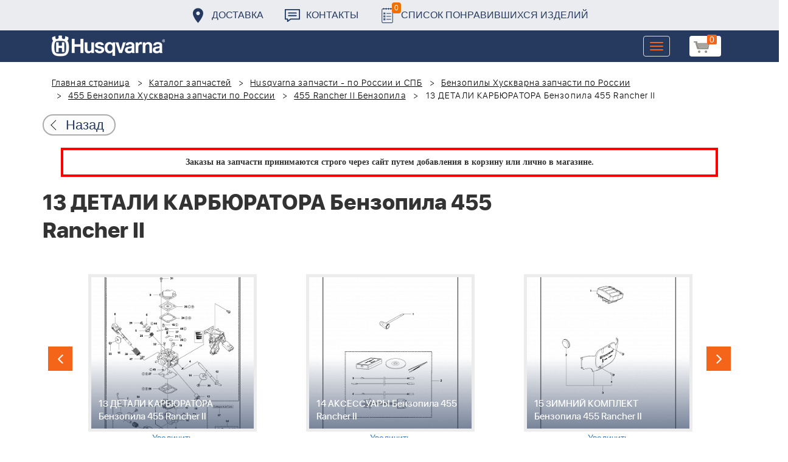

--- FILE ---
content_type: text/html; charset=UTF-8
request_url: https://benzolider.spb.ru/spare-parts/455-rancher-ii-benzopila-/13-detali-karbyuratora-benzopila-455-rancher-ii/
body_size: 23928
content:
<!DOCTYPE html>
<html xml:lang="ru" lang="ru">
<head>
	<meta http-equiv="X-UA-Compatible" content="IE=edge" />
	<meta name="viewport" content="user-scalable=no, initial-scale=1.0, maximum-scale=1.0, width=device-width">
	<link rel="shortcut icon" type="image/x-icon" href="/favicon.ico" />
	<meta http-equiv="Content-Type" content="text/html; charset=UTF-8" />
<meta name="robots" content="index, follow" />
<meta name="keywords" content="купить запчасти 13 ДЕТАЛИ КАРБЮРАТОРА Бензопила 455 Rancher II в спб ремонт деталировка " />
<meta name="description" content="купить запчасти 13 ДЕТАЛИ КАРБЮРАТОРА Бензопила 455 Rancher II в спб ремонт деталировка " />
<link href="/bitrix/cache/css/s1/huskvarna/kernel_main/kernel_main.css?176500810726562" type="text/css"   rel="stylesheet" />
<link href="/bitrix/css/main/font-awesome.min.css?160145620223748" type="text/css"  rel="stylesheet" />
<link href="/bitrix/cache/css/s1/huskvarna/page_289ffa2625d3de4332fa74d30b334141/page_289ffa2625d3de4332fa74d30b334141.css?17650074071844" type="text/css"   rel="stylesheet" />
<link href="/bitrix/cache/css/s1/huskvarna/template_9036d5a53ea6421db0798fa4263f750c/template_9036d5a53ea6421db0798fa4263f750c.css?1765007399322943" type="text/css"   data-template-style="true"  rel="stylesheet" />
<script type="text/javascript">if(!window.BX)window.BX={};if(!window.BX.message)window.BX.message=function(mess){if(typeof mess=='object') for(var i in mess) BX.message[i]=mess[i]; return true;};</script>
<script type="text/javascript">(window.BX||top.BX).message({'JS_CORE_LOADING':'Загрузка...','JS_CORE_NO_DATA':'- Нет данных -','JS_CORE_WINDOW_CLOSE':'Закрыть','JS_CORE_WINDOW_EXPAND':'Развернуть','JS_CORE_WINDOW_NARROW':'Свернуть в окно','JS_CORE_WINDOW_SAVE':'Сохранить','JS_CORE_WINDOW_CANCEL':'Отменить','JS_CORE_WINDOW_CONTINUE':'Продолжить','JS_CORE_H':'ч','JS_CORE_M':'м','JS_CORE_S':'с','JSADM_AI_HIDE_EXTRA':'Скрыть лишние','JSADM_AI_ALL_NOTIF':'Показать все','JSADM_AUTH_REQ':'Требуется авторизация!','JS_CORE_WINDOW_AUTH':'Войти','JS_CORE_IMAGE_FULL':'Полный размер'});</script>
<script type="text/javascript">(window.BX||top.BX).message({'LANGUAGE_ID':'ru','FORMAT_DATE':'DD.MM.YYYY','FORMAT_DATETIME':'DD.MM.YYYY HH:MI:SS','COOKIE_PREFIX':'BITRIX_SM','SERVER_TZ_OFFSET':'10800','SITE_ID':'s1','SITE_DIR':'/','USER_ID':'','SERVER_TIME':'1765191005','USER_TZ_OFFSET':'0','USER_TZ_AUTO':'Y','bitrix_sessid':'8bd23b7281f9be8faf22713f28bf81bb'});</script>


<script type="text/javascript"  src="/bitrix/cache/js/s1/huskvarna/kernel_main/kernel_main.js?1765104960376291"></script>
<script type="text/javascript">BX.setJSList(['/bitrix/js/main/core/core.js','/bitrix/js/main/core/core_fx.js','/bitrix/js/main/core/core_ajax.js','/bitrix/js/main/core/core_popup.js','/bitrix/js/main/core/core_window.js','/bitrix/js/main/core/core_date.js','/bitrix/js/main/json/json2.min.js','/bitrix/js/main/core/core_ls.js','/bitrix/js/main/session.js','/bitrix/js/main/utils.js','/local/templates/huskvarna/components/bitrix/catalog.element/prod/script.js','/local/components/bitrix/search.title/script.js','/local/templates/huskvarna/components/bitrix/search.title/search/script.js','/local/templates/huskvarna/components/bitrix/sale.basket.basket.line/m1/script.js']); </script>
<script type="text/javascript">BX.setCSSList(['/bitrix/js/main/core/css/core.css','/bitrix/js/main/core/css/core_popup.css','/bitrix/js/main/core/css/core_date.css','/local/templates/huskvarna/components/bitrix/catalog/template2/style.css','/local/templates/huskvarna/components/bitrix/catalog.element/prod/style.css','/local/templates/huskvarna/components/bitrix/menu/topmenu/style.css','/local/templates/huskvarna/components/bitrix/search.title/search/style.css','/local/templates/huskvarna/components/bitrix/sale.basket.basket.line/m1/style.css','/local/templates/huskvarna/components/bitrix/form/price/bitrix/form.result.new/.default/style.css','/local/templates/huskvarna/css/bootstrap.min.css','/local/templates/huskvarna/css/jquery-ui.css','/local/templates/huskvarna/slick/slick.css','/local/templates/huskvarna/slick/slick-theme.css','/local/templates/huskvarna/js/fancy/jquery.fancybox.css','/local/templates/huskvarna/css/stylesheet.css','/local/templates/huskvarna/css/new-style.css']); </script>
<script type="text/javascript">
					(function () {
						"use strict";

						var counter = function ()
						{
							var cookie = (function (name) {
								var parts = ("; " + document.cookie).split("; " + name + "=");
								if (parts.length == 2) {
									try {return JSON.parse(decodeURIComponent(parts.pop().split(";").shift()));}
									catch (e) {}
								}
							})("BITRIX_CONVERSION_CONTEXT_s1");

							if (cookie && cookie.EXPIRE >= BX.message("SERVER_TIME"))
								return;

							var request = new XMLHttpRequest();
							request.open("POST", "/bitrix/tools/conversion/ajax_counter.php", true);
							request.setRequestHeader("Content-type", "application/x-www-form-urlencoded");
							request.send(
								"SITE_ID="+encodeURIComponent("s1")+
								"&sessid="+encodeURIComponent(BX.bitrix_sessid())+
								"&HTTP_REFERER="+encodeURIComponent(document.referrer)
							);
						};

						if (window.frameRequestStart === true)
							BX.addCustomEvent("onFrameDataReceived", counter);
						else
							BX.ready(counter);
					})();
				</script>



<script type="text/javascript"  src="/bitrix/cache/js/s1/huskvarna/template_a42a398116c8d1caf8de68b10cacbd5c/template_a42a398116c8d1caf8de68b10cacbd5c.js?176500739921366"></script>
<script type="text/javascript"  src="/bitrix/cache/js/s1/huskvarna/page_e50f57a98511db59be6ada2acc7c38df/page_e50f57a98511db59be6ada2acc7c38df.js?1765007407459"></script>

		<title>купить запчасти 13 ДЕТАЛИ КАРБЮРАТОРА Бензопила 455 Rancher II в спб ремонт деталировка </title>
    				    	    
</head>
<body class="header_fixed">
<div id="panel"></div>
	<header>
        <div class="header__fixe-wrap">
        <div class="header-line">
            <div class="container">
                <ul class="header-line__menu">
                    <li class="header-line__menu-item">
                        <a href="/dostavka/" class="header-line__menu-link" style="background-image: url(/local/templates/huskvarna/img/icon-marker.svg)">Доставка</a>
                    </li>
                    <li class="header-line__menu-item">
                        <a href="/kontakty/" class="header-line__menu-link" style="background-image: url(/local/templates/huskvarna/img/icon-speech.svg)">Контакты</a>
                    </li>
                    <li class="header-line__menu-item">
                        <a href="/favorites/" class="header-line__menu-link" style="background-image: url(/local/templates/huskvarna/img/icon-list.svg)"><span class="favorite-count">0</span>Список понравившихся изделий</a>
                    </li>
                </ul>
            </div>
        </div>
	
<nav class="navbar navbar-default">
  <div class="container">
  	 <div class="block-show">
  	 		<div class="container" id="title-search">
	<form action="/search-catalog/index.php">
		<input id="title-search-input" type="text" name="q" value=""  maxlength="50" autocomplete="off" />
		<input name="s" type="submit" value="Поиск" />
	</form>
	</div>

	 
	    		
<script>
	BX.ready(function(){
		new JCTitleSearch({
			'AJAX_PAGE' : '/spare-parts/455-rancher-ii-benzopila-/13-detali-karbyuratora-benzopila-455-rancher-ii/',
			'CONTAINER_ID': 'title-search',
			'INPUT_ID': 'title-search-input',
			'MIN_QUERY_LEN': 2
		});
	});
</script>
  	 </div>
    <div class="navbar-header">
                <div class="header_cart">
                            <script>
var bx_basketFKauiI = new BitrixSmallCart;
</script>
<div id="bx_basketFKauiI" class="bx-basket bx-opener"><!--'start_frame_cache_bx_basketFKauiI'--><a href1="/cart/" class="basket-link">
    <img src="/local/templates/huskvarna/img/basket-new.png" width="26" title="корзина" alt="корзина">
    <span class="header_cart_count">0</span>
    <!--<span class="header_cart_sum"></span>-->
</a>
<!--'end_frame_cache_bx_basketFKauiI'--></div>
<script type="text/javascript">
	bx_basketFKauiI.siteId       = 's1';
	bx_basketFKauiI.cartId       = 'bx_basketFKauiI';
	bx_basketFKauiI.ajaxPath     = '/bitrix/components/bitrix/sale.basket.basket.line/ajax.php';
	bx_basketFKauiI.templateName = 'm1';
	bx_basketFKauiI.arParams     =  {'SHOW_PRODUCTS':'Y','PATH_TO_ORDER':'/cart/','PATH_TO_BASKET':'/cart/','CACHE_TYPE':'A','HIDE_ON_BASKET_PAGES':'Y','SHOW_NUM_PRODUCTS':'Y','SHOW_TOTAL_PRICE':'Y','SHOW_EMPTY_VALUES':'Y','SHOW_PERSONAL_LINK':'N','PATH_TO_PERSONAL':'/personal/','SHOW_AUTHOR':'N','PATH_TO_REGISTER':'/login/','PATH_TO_AUTHORIZE':'/login/','PATH_TO_PROFILE':'/personal/','SHOW_DELAY':'Y','SHOW_NOTAVAIL':'Y','SHOW_IMAGE':'Y','SHOW_PRICE':'Y','SHOW_SUMMARY':'Y','POSITION_FIXED':'N','POSITION_VERTICAL':'top','POSITION_HORIZONTAL':'right','AJAX':'N','~SHOW_PRODUCTS':'Y','~PATH_TO_ORDER':'/cart/','~PATH_TO_BASKET':'/cart/','~CACHE_TYPE':'A','~HIDE_ON_BASKET_PAGES':'Y','~SHOW_NUM_PRODUCTS':'Y','~SHOW_TOTAL_PRICE':'Y','~SHOW_EMPTY_VALUES':'Y','~SHOW_PERSONAL_LINK':'N','~PATH_TO_PERSONAL':'/personal/','~SHOW_AUTHOR':'N','~PATH_TO_REGISTER':'/login/','~PATH_TO_AUTHORIZE':'/login/','~PATH_TO_PROFILE':'/personal/','~SHOW_DELAY':'Y','~SHOW_NOTAVAIL':'Y','~SHOW_IMAGE':'Y','~SHOW_PRICE':'Y','~SHOW_SUMMARY':'Y','~POSITION_FIXED':'N','~POSITION_VERTICAL':'top','~POSITION_HORIZONTAL':'right','~AJAX':'N','cartId':'bx_basketFKauiI'}; // TODO \Bitrix\Main\Web\Json::encode
	bx_basketFKauiI.closeMessage = 'Скрыть';
	bx_basketFKauiI.openMessage  = 'Раскрыть';
	bx_basketFKauiI.activate();
</script>                    </div>
	      <button type="button" class="navbar-toggle collapsed" data-toggle="collapse" data-target="#bs-example-navbar-collapse-1" aria-expanded="false">
	        <span class="sr-only">Toggle navigation</span>
	        <span class="icon-bar"></span>
	        <span class="icon-bar"></span>
	        <span class="icon-bar"></span>
	      </button>
	      <a class="navbar-brand" href="/"><div class="logo"></div></a>
	      
      
    </div>
  
    <div class="collapse navbar-collapse" id="bs-example-navbar-collapse-1">

        <div class="header_cart">
                            <script>
var bx_basketT0kNhm = new BitrixSmallCart;
</script>
<div id="bx_basketT0kNhm" class="bx-basket bx-opener"><!--'start_frame_cache_bx_basketT0kNhm'--><a href1="/cart/" class="basket-link">
    <img src="/local/templates/huskvarna/img/basket-new.png" width="26" title="корзина" alt="корзина">
    <span class="header_cart_count">0</span>
    <!--<span class="header_cart_sum"></span>-->
</a>
<!--'end_frame_cache_bx_basketT0kNhm'--></div>
<script type="text/javascript">
	bx_basketT0kNhm.siteId       = 's1';
	bx_basketT0kNhm.cartId       = 'bx_basketT0kNhm';
	bx_basketT0kNhm.ajaxPath     = '/bitrix/components/bitrix/sale.basket.basket.line/ajax.php';
	bx_basketT0kNhm.templateName = 'm1';
	bx_basketT0kNhm.arParams     =  {'SHOW_PRODUCTS':'Y','PATH_TO_ORDER':'/cart/','PATH_TO_BASKET':'/cart/','CACHE_TYPE':'A','HIDE_ON_BASKET_PAGES':'Y','SHOW_NUM_PRODUCTS':'Y','SHOW_TOTAL_PRICE':'Y','SHOW_EMPTY_VALUES':'Y','SHOW_PERSONAL_LINK':'N','PATH_TO_PERSONAL':'/personal/','SHOW_AUTHOR':'N','PATH_TO_REGISTER':'/login/','PATH_TO_AUTHORIZE':'/login/','PATH_TO_PROFILE':'/personal/','SHOW_DELAY':'Y','SHOW_NOTAVAIL':'Y','SHOW_IMAGE':'Y','SHOW_PRICE':'Y','SHOW_SUMMARY':'Y','POSITION_FIXED':'N','POSITION_VERTICAL':'top','POSITION_HORIZONTAL':'right','AJAX':'N','~SHOW_PRODUCTS':'Y','~PATH_TO_ORDER':'/cart/','~PATH_TO_BASKET':'/cart/','~CACHE_TYPE':'A','~HIDE_ON_BASKET_PAGES':'Y','~SHOW_NUM_PRODUCTS':'Y','~SHOW_TOTAL_PRICE':'Y','~SHOW_EMPTY_VALUES':'Y','~SHOW_PERSONAL_LINK':'N','~PATH_TO_PERSONAL':'/personal/','~SHOW_AUTHOR':'N','~PATH_TO_REGISTER':'/login/','~PATH_TO_AUTHORIZE':'/login/','~PATH_TO_PROFILE':'/personal/','~SHOW_DELAY':'Y','~SHOW_NOTAVAIL':'Y','~SHOW_IMAGE':'Y','~SHOW_PRICE':'Y','~SHOW_SUMMARY':'Y','~POSITION_FIXED':'N','~POSITION_VERTICAL':'top','~POSITION_HORIZONTAL':'right','~AJAX':'N','cartId':'bx_basketT0kNhm'}; // TODO \Bitrix\Main\Web\Json::encode
	bx_basketT0kNhm.closeMessage = 'Скрыть';
	bx_basketT0kNhm.openMessage  = 'Раскрыть';
	bx_basketT0kNhm.activate();
</script>                    </div>
      <ul class="nav navbar-nav navbar-right">

	
		<li class=""><a href="/" class="">Запчасти</a></li>
		
			<li><a class="drop-links" href="/husqvarna/">Продукция</a></li>
		<div class="spoiler">
			<div class="container">
			<div class="bx_sitemap"><ul class="bx_sitemap_ul">
	<li  class="col-md-4" id="bx_1847241719_118">
                                <span class="icon">&#57364;</span>
                                <a href="/husqvarna/kultivatory_husqvarna/">Культиваторы Husqvarna</a></li>
	<li  class="col-md-4" id="bx_1847241719_96">
                                <span class="icon">&#57362;</span>
                                <a href="/husqvarna/benzopily_husqvarna/">Бензопилы Husqvarna</a></li>
	<li  class="col-md-4" id="bx_1847241719_106">
                                <span class="icon">&#57360;</span>
                                <a href="/husqvarna/benzinovye_vozdukhoduvy_husqvarna/">Бензиновые воздуходувы Husqvarna</a></li>
	<li  class="col-md-4" id="bx_1847241719_112">
                                <span class="icon">&#57374;</span>
                                <a href="/husqvarna/gazonokosilki_benzinovye_husqvarna/">Газонокосилки Husqvarna</a></li>
	<li  class="col-md-4" id="bx_1847241719_122">
                                <span class="icon">&#57380;</span>
                                <a href="/husqvarna/raydery_husqvarna/">Райдеры Husqvarna</a></li>
	<li  class="col-md-4" id="bx_1847241719_124">
                                <span class="icon">&#57370;</span>
                                <a href="/husqvarna/sadovye_traktory_husqvarna/">Садовые тракторы Husqvarna</a></li>
	<li  class="col-md-4" id="bx_1847241719_102">
                                <span class="icon">&#57388;</span>
                                <a href="/husqvarna/benzinovye_trimmery_i_kustorezy_husqvarna/">Триммеры и кусторезы Husqvarna</a></li>
	<li  class="col-md-4" id="bx_1847241719_100">
                                <span class="icon">&#57358;</span>
                                <a href="/husqvarna/akkumulyatornaya_i_elektricheskaya_tekhnika_husqvarna/">Аккумуляторная техника Husqvarna</a></li>
	<li  class="col-md-4" id="bx_1847241719_126">
                                <span class="icon">&#57381;</span>
                                <a href="/husqvarna/gazonokosilki_roboty_automower/">Газонокосилки Роботы Automower</a></li>
	<li  class="col-md-4" id="bx_1847241719_98">
                                <span class="icon">&#57376;</span>
                                <a href="/husqvarna/vysotorezy_husqvarna/">Высоторезы Husqvarna</a></li>
	<li  class="col-md-4" id="bx_1847241719_114">
                                <span class="icon">&#57365;</span>
                                <a href="/husqvarna/aerator_skarifikator_gazona/">Аэратор - Скарификатор газона</a></li>
	<li  class="col-md-4" id="bx_1847241719_120">
                                <span class="icon">&#57382;</span>
                                <a href="/husqvarna/snegouborshchiki_husqvarna/">Снегоуборщики Husqvarna</a></li>
	<li  class="col-md-4" id="bx_1847241719_104">
                                <span class="icon">&#57371;</span>
                                <a href="/husqvarna/sadovye_benzonozhnitsy_husqvarna/">Садовые бензоножницы Husqvarna</a></li>
	<li  class="col-md-4" id="bx_1847241719_163">
                                <span class="icon">&#57355;</span>
                                <a href="/husqvarna/raskhodnye_materialy_i_aksessuary/">Расходные материалы и аксессуары</a></li>
	<li  class="col-md-4" id="bx_1847241719_1067">
                                <span class="icon"><img src="/upload/uf/bd8/bd8b9772b1b8cf16aecefec2fd641d29.png" style="vertical-align:baseline;" /></span>
                                <a href="/husqvarna/generatory_i_elektrostantsii_husqvarna/">Генераторы и электростанции</a></li>
	<li  class="col-md-4" id="bx_1847241719_108">
                                <span class="icon">&#57378;</span>
                                <a href="/husqvarna/moyki_vysokogo_davleniya_husqvarna/">Мойки высокого давления Husqvarna</a></li>
	<li  class="col-md-4" id="bx_1847241719_384">
                                <span class="icon"><img src="/upload/uf/167/167ff0f4c633d40d1f620739e8551128.png" style="vertical-align:baseline;" /></span>
                                <a href="/husqvarna/motopompy_husqvarna_produktsiya/">Мотопомпы Husqvarna</a></li>
	<li  class="col-md-4" id="bx_1847241719_1068">
                                <span class="icon"><img src="/upload/uf/eff/eff9d7aae1ae6b25edfc9f058312da0d.png" style="vertical-align:baseline;" /></span>
                                <a href="/husqvarna/pylesosy_khuskvarna_/">Пылесосы Хускварна</a></li>
	<li  class="col-md-4" id="bx_1847241719_575">
                                <span class="icon">&#57377;</span>
                                <a href="/husqvarna/rezchiki_shvov_husqvarna/">Резчики швов Husqvarna</a></li>
	<li  class="col-md-4" id="bx_1847241719_191">
                                <span class="icon">&#57389;</span>
                                <a href="/husqvarna/spetsodezhda_dlya_raboty_s_instrumentom/">Спецодежда для работы с инструментом</a></li>
	<li  class="col-md-4" id="bx_1847241719_185">
                                <span class="icon">&#57357;</span>
                                <a href="/husqvarna/topory/">Топоры</a></li>
</ul>
<div style="clear: both;"></div></div>


			</div>
		</div>
		
			<li class=""><a href="/kontakty/">Контакты</a></li>
		
			<li class=""><a href="/servis/">Сервис</a></li>
		
			<li class=""><a href="/help/">Помощь</a></li>
		
			<li class=""><a href="/usloviya-pokupki/">Условия покупки</a></li>
		
			<li class=""><a href="/sale/">Акции</a></li>
		
			<li class="desktop-hidden"><a href="/dostavka/">Доставка</a></li>
		
			<li class="desktop-hidden"><a href="/kontakty/">Контакты</a></li>
		
     </ul> 
    </div>

  </div>
</nav>




         </div>


	</header>

<ul class="catalog-side-menu catalog-side-menu--biggest-screen">
    <li class="catalog-side-menu__item">
        <a href="/husqvarna/kultivatory_husqvarna/" class="catalog-side-menu__link" title="Культиваторы Husqvarna">
                            &#57364;                    </a>
    </li>
                  <li class="catalog-side-menu__item">
        <a href="/husqvarna/benzopily_husqvarna/" class="catalog-side-menu__link" title="Бензопилы Husqvarna">
                            &#57362;                    </a>
    </li>
                  <li class="catalog-side-menu__item">
        <a href="/husqvarna/benzinovye_vozdukhoduvy_husqvarna/" class="catalog-side-menu__link" title="Бензиновые воздуходувы Husqvarna">
                            &#57360;                    </a>
    </li>
                  <li class="catalog-side-menu__item">
        <a href="/husqvarna/gazonokosilki_benzinovye_husqvarna/" class="catalog-side-menu__link" title="Газонокосилки Husqvarna">
                            &#57374;                    </a>
    </li>
                  <li class="catalog-side-menu__item">
        <a href="/husqvarna/raydery_husqvarna/" class="catalog-side-menu__link" title="Райдеры Husqvarna">
                            &#57380;                    </a>
    </li>
                  <li class="catalog-side-menu__item">
        <a href="/husqvarna/sadovye_traktory_husqvarna/" class="catalog-side-menu__link" title="Садовые тракторы Husqvarna">
                            &#57370;                    </a>
    </li>
                  <li class="catalog-side-menu__item">
        <a href="/husqvarna/benzinovye_trimmery_i_kustorezy_husqvarna/" class="catalog-side-menu__link" title="Триммеры и кусторезы Husqvarna">
                            &#57388;                    </a>
    </li>
                  <li class="catalog-side-menu__item">
        <a href="/husqvarna/akkumulyatornaya_i_elektricheskaya_tekhnika_husqvarna/" class="catalog-side-menu__link" title="Аккумуляторная техника Husqvarna">
                            &#57358;                    </a>
    </li>
                  <li class="catalog-side-menu__item">
        <a href="/husqvarna/gazonokosilki_roboty_automower/" class="catalog-side-menu__link" title="Газонокосилки Роботы Automower">
                            &#57381;                    </a>
    </li>
                  <li class="catalog-side-menu__item">
        <a href="/husqvarna/vysotorezy_husqvarna/" class="catalog-side-menu__link" title="Высоторезы Husqvarna">
                            &#57376;                    </a>
    </li>
                  <li class="catalog-side-menu__item">
        <a href="/husqvarna/aerator_skarifikator_gazona/" class="catalog-side-menu__link" title="Аэратор - Скарификатор газона">
                            &#57365;                    </a>
    </li>
                  <li class="catalog-side-menu__item">
        <a href="/husqvarna/snegouborshchiki_husqvarna/" class="catalog-side-menu__link" title="Снегоуборщики Husqvarna">
                            &#57382;                    </a>
    </li>
                  <li class="catalog-side-menu__item">
        <a href="/husqvarna/sadovye_benzonozhnitsy_husqvarna/" class="catalog-side-menu__link" title="Садовые бензоножницы Husqvarna">
                            &#57371;                    </a>
    </li>
                  <li class="catalog-side-menu__item">
        <a href="/husqvarna/raskhodnye_materialy_i_aksessuary/" class="catalog-side-menu__link" title="Расходные материалы и аксессуары">
                            &#57355;                    </a>
    </li>
                  <li class="catalog-side-menu__item">
        <a href="/husqvarna/generatory_i_elektrostantsii_husqvarna/" class="catalog-side-menu__link" title="Генераторы и электростанции">
                            <img src="/upload/uf/bd8/bd8b9772b1b8cf16aecefec2fd641d29.png" style="vertical-align:baseline;" />
                    </a>
    </li>
                  <li class="catalog-side-menu__item">
        <a href="/husqvarna/moyki_vysokogo_davleniya_husqvarna/" class="catalog-side-menu__link" title="Мойки высокого давления Husqvarna">
                            &#57378;                    </a>
    </li>
                  <li class="catalog-side-menu__item">
        <a href="/husqvarna/motopompy_husqvarna_produktsiya/" class="catalog-side-menu__link" title="Мотопомпы Husqvarna">
                            <img src="/upload/uf/167/167ff0f4c633d40d1f620739e8551128.png" style="vertical-align:baseline;" />
                    </a>
    </li>
                  <li class="catalog-side-menu__item">
        <a href="/husqvarna/pylesosy_khuskvarna_/" class="catalog-side-menu__link" title="Пылесосы Хускварна">
                            <img src="/upload/uf/eff/eff9d7aae1ae6b25edfc9f058312da0d.png" style="vertical-align:baseline;" />
                    </a>
    </li>
                  <li class="catalog-side-menu__item">
        <a href="/husqvarna/rezchiki_shvov_husqvarna/" class="catalog-side-menu__link" title="Резчики швов Husqvarna">
                            &#57377;                    </a>
    </li>
                  <li class="catalog-side-menu__item">
        <a href="/husqvarna/spetsodezhda_dlya_raboty_s_instrumentom/" class="catalog-side-menu__link" title="Спецодежда для работы с инструментом">
                            &#57389;                    </a>
    </li>
                  <li class="catalog-side-menu__item">
        <a href="/husqvarna/topory/" class="catalog-side-menu__link" title="Топоры">
                            &#57357;                    </a>
    </li>
              </ul>




<link href="/bitrix/css/main/font-awesome.css?160145620228777" type="text/css" rel="stylesheet" />
<div class="container"><ol class="breadcrumb">
			<li id="bx_breadcrumb_0" itemscope="" itemtype="http://data-vocabulary.org/Breadcrumb" itemref="bx_breadcrumb_1">
		
				<a href="/" title="Главная страница" itemprop="url">
					Главная страница
				</a>
			</li>
			<li id="bx_breadcrumb_1" itemscope="" itemtype="http://data-vocabulary.org/Breadcrumb" itemprop="child" itemref="bx_breadcrumb_2">
		
				<a href="/spare-parts/" title="Каталог запчастей" itemprop="url">
					Каталог запчастей
				</a>
			</li>
			<li id="bx_breadcrumb_2" itemscope="" itemtype="http://data-vocabulary.org/Breadcrumb" itemprop="child" itemref="bx_breadcrumb_3">
		
				<a href="/spare-parts/husqvarna/" title="Husqvarna запчасти - по России и СПБ" itemprop="url">
					Husqvarna запчасти - по России и СПБ
				</a>
			</li>
			<li id="bx_breadcrumb_3" itemscope="" itemtype="http://data-vocabulary.org/Breadcrumb" itemprop="child" itemref="bx_breadcrumb_4">
		
				<a href="/spare-parts/benzopily-khuskvarna/" title="Бензопилы Хускварна запчасти по России" itemprop="url">
					Бензопилы Хускварна запчасти по России
				</a>
			</li>
			<li id="bx_breadcrumb_4" itemscope="" itemtype="http://data-vocabulary.org/Breadcrumb" itemprop="child" itemref="bx_breadcrumb_5">
		
				<a href="/spare-parts/455-benzopila/" title="455 Бензопила Хускварна запчасти по России" itemprop="url">
					455 Бензопила Хускварна запчасти по России
				</a>
			</li>
			<li id="bx_breadcrumb_5" itemscope="" itemtype="http://data-vocabulary.org/Breadcrumb" itemprop="child">
		
				<a href="/spare-parts/455-rancher-ii-benzopila-/" title="455 Rancher II Бензопила " itemprop="url">
					455 Rancher II Бензопила 
				</a>
			</li>
			<li class="active">
				
				13 ДЕТАЛИ КАРБЮРАТОРА Бензопила 455 Rancher II
			</li>	</ol><div class="catalog-new__return-btn-container catalog-new__return-btn-container--element">
                    <a class="catalog-new__return-btn" onclick="history.back();return false;">
                        <span class="catalog-new__return-btn-text">Назад</span>
                    </a>
                </div></div>
<p style="border: 4px solid red; font-weight: bold; font-size: 14px; padding: 10px 30px; line-height: 20px; width: calc(100% - 200px); margin: 0px auto; text-align: center;">
 <b><span style="font-family: &quot;Arial Black&quot;, Gadget;">Заказы на запчасти принимаются строго через сайт путем добавления в корзину&nbsp;или&nbsp;лично в магазине.</span></b>
</p>
 <br>		<script>
    /*Универсальная, адаптивная карусель horizontal slider mix*/
    function changeSlideMix(obj,block,li){
        $(obj).parent().find(block+' '+li).stop(true,true);
        if($(obj).hasClass('slider-prevmix')){
            liLast=$(obj).parent().find(block+' '+li+':last');
            liLast.prependTo(liLast.parent()).css('margin-left','-'+liLast.width()+'px').animate({marginLeft:0});}
        else {
            liFirst=$(obj).parent().find(block+' '+li+':eq(0)');
            liFirst.animate({marginLeft:0-liFirst.width()},function(){
                liFirst.css('margin-left',0).appendTo(liFirst.parent());
            }); } }
    // $(document).ready(function(){
    // });
</script>
<section class="block-detalis">
    <div class="container">
        <div class="row">
            <div class="col-md-12">

                <h1>13 ДЕТАЛИ КАРБЮРАТОРА Бензопила 455 Rancher II</h1>



                
                <section class="regular slider" data-selected="12">

                                            <div>
                            <a href="/spare-parts/455-rancher-ii-benzopila-/1-tsepnyy-tormoz-benzopila-455-rancher-ii/">
                                <div class="enlargement">
                                    <img src="/upload/resize_cache/iblock/289/310_290_2/28987ded9e0fb816c87177d5cf9c9700.png">
                                    <div class="text">1 ТОРМОЗ ЦЕПИ Бензопила 455 Rancher II</div>
                                </div>
                            </a>
                            <a href="/upload/iblock/289/28987ded9e0fb816c87177d5cf9c9700.png" class="show_full_img">Увеличить</a>
                        </div>
                                            <div>
                            <a href="/spare-parts/455-rancher-ii-benzopila-/2-stseplenie-i-maslyanyy-nasos-benzopila-455-rancher-ii/">
                                <div class="enlargement">
                                    <img src="/upload/resize_cache/iblock/3eb/310_290_2/3ebd81535f13098d2d3f19ead4770087.png">
                                    <div class="text">2 СЦЕПЛЕНИЕ И МАСЛЯНЫЙ НАСОС Бензопила 455 Rancher II</div>
                                </div>
                            </a>
                            <a href="/upload/iblock/3eb/3ebd81535f13098d2d3f19ead4770087.png" class="show_full_img">Увеличить</a>
                        </div>
                                            <div>
                            <a href="/spare-parts/455-rancher-ii-benzopila-/3-kryshka-tsilindra-benzopila-455-rancher-ii/">
                                <div class="enlargement">
                                    <img src="/upload/resize_cache/iblock/fdf/310_290_2/fdfe9f5b7d3d358033233ed68da28589.png">
                                    <div class="text">3 КРЫШКА ЦИЛИНДРА Бензопила 455 Rancher II</div>
                                </div>
                            </a>
                            <a href="/upload/iblock/fdf/fdfe9f5b7d3d358033233ed68da28589.png" class="show_full_img">Увеличить</a>
                        </div>
                                            <div>
                            <a href="/spare-parts/455-rancher-ii-benzopila-/4-porshen-tsilindr-benzopila-455-rancher-ii/">
                                <div class="enlargement">
                                    <img src="/upload/resize_cache/iblock/3db/310_290_2/3db66fa4ae32489935cc4ecc88c25287.png">
                                    <div class="text">4 ПОРШЕНЬ ЦИЛИНДР Бензопила 455 Rancher II</div>
                                </div>
                            </a>
                            <a href="/upload/iblock/3db/3db66fa4ae32489935cc4ecc88c25287.png" class="show_full_img">Увеличить</a>
                        </div>
                                            <div>
                            <a href="/spare-parts/455-rancher-ii-benzopila-/5-kolenval-benzopila-455-rancher-ii/">
                                <div class="enlargement">
                                    <img src="/upload/resize_cache/iblock/209/310_290_2/209ebd7756bcb0f5f0b9057b75cbfcd7.png">
                                    <div class="text">5 КОЛЕНВАЛ Бензопила 455 Rancher II</div>
                                </div>
                            </a>
                            <a href="/upload/iblock/209/209ebd7756bcb0f5f0b9057b75cbfcd7.png" class="show_full_img">Увеличить</a>
                        </div>
                                            <div>
                            <a href="/spare-parts/455-rancher-ii-benzopila-/6-glushitel-benzopila-455-rancher-ii/">
                                <div class="enlargement">
                                    <img src="/upload/resize_cache/iblock/187/310_290_2/187e76550db85f428b38c3543df28bf2.png">
                                    <div class="text">6 ГЛУШИТЕЛЬ Бензопила 455 Rancher II</div>
                                </div>
                            </a>
                            <a href="/upload/iblock/187/187e76550db85f428b38c3543df28bf2.png" class="show_full_img">Увеличить</a>
                        </div>
                                            <div>
                            <a href="/spare-parts/455-rancher-ii-benzopila-/7-karbyurator-vozdushnyy-filtr-benzopila-455-rancher-ii/">
                                <div class="enlargement">
                                    <img src="/upload/resize_cache/iblock/3c3/310_290_2/3c33b775de8d5382c0045cabcfd1c225.png">
                                    <div class="text">7 КАРБЮРАТОР, ВОЗДУШНЫЙ ФИЛЬТР Бензопила 455 Rancher II</div>
                                </div>
                            </a>
                            <a href="/upload/iblock/3c3/3c33b775de8d5382c0045cabcfd1c225.png" class="show_full_img">Увеличить</a>
                        </div>
                                            <div>
                            <a href="/spare-parts/455-rancher-ii-benzopila-/8-karter-benzopila-455-rancher-ii/">
                                <div class="enlargement">
                                    <img src="/upload/resize_cache/iblock/f84/310_290_2/f84b00895b48fb8a17b3053fbfc9fc5c.png">
                                    <div class="text">8 КАРТЕР Бензопила 455 Rancher II</div>
                                </div>
                            </a>
                            <a href="/upload/iblock/f84/f84b00895b48fb8a17b3053fbfc9fc5c.png" class="show_full_img">Увеличить</a>
                        </div>
                                            <div>
                            <a href="/spare-parts/455-rancher-ii-benzopila-/9-toplivnyy-bak-benzopila-455-rancher-ii/">
                                <div class="enlargement">
                                    <img src="/upload/resize_cache/iblock/59f/310_290_2/59f7365a166d209416402d399f1ffe0f.png">
                                    <div class="text">9 ТОПЛИВНЫЙ БАК Бензопила 455 Rancher II</div>
                                </div>
                            </a>
                            <a href="/upload/iblock/59f/59f7365a166d209416402d399f1ffe0f.png" class="show_full_img">Увеличить</a>
                        </div>
                                            <div>
                            <a href="/spare-parts/455-rancher-ii-benzopila-/10-ruchka-benzopila-455-rancher-ii/">
                                <div class="enlargement">
                                    <img src="/upload/resize_cache/iblock/bf2/310_290_2/bf29d4fc250b8b73bd00ef3fe916786c.png">
                                    <div class="text">10 РУЧКА Бензопила 455 Rancher II</div>
                                </div>
                            </a>
                            <a href="/upload/iblock/bf2/bf29d4fc250b8b73bd00ef3fe916786c.png" class="show_full_img">Увеличить</a>
                        </div>
                                            <div>
                            <a href="/spare-parts/455-rancher-ii-benzopila-/11-sistema-zazhiganiya-benzopila-455-rancher-ii/">
                                <div class="enlargement">
                                    <img src="/upload/resize_cache/iblock/415/310_290_2/415bd50949c7363cf4426b619a553985.png">
                                    <div class="text">11 СИСТЕМА ЗАЖИГАНИЯ Бензопила 455 Rancher II</div>
                                </div>
                            </a>
                            <a href="/upload/iblock/415/415bd50949c7363cf4426b619a553985.png" class="show_full_img">Увеличить</a>
                        </div>
                                            <div>
                            <a href="/spare-parts/455-rancher-ii-benzopila-/12-starter-benzopila-455-rancher-ii/">
                                <div class="enlargement">
                                    <img src="/upload/resize_cache/iblock/16a/310_290_2/16a209bb5f9239b892cff573e445418d.png">
                                    <div class="text">12 СТАРТЕР Бензопила 455 Rancher II</div>
                                </div>
                            </a>
                            <a href="/upload/iblock/16a/16a209bb5f9239b892cff573e445418d.png" class="show_full_img">Увеличить</a>
                        </div>
                                            <div>
                            <a href="/spare-parts/455-rancher-ii-benzopila-/13-detali-karbyuratora-benzopila-455-rancher-ii/">
                                <div class="enlargement">
                                    <img src="/upload/resize_cache/iblock/1c3/310_290_2/1c32bf25b0388376e94d8cb80dc381db.png">
                                    <div class="text">13 ДЕТАЛИ КАРБЮРАТОРА Бензопила 455 Rancher II</div>
                                </div>
                            </a>
                            <a href="/upload/iblock/1c3/1c32bf25b0388376e94d8cb80dc381db.png" class="show_full_img">Увеличить</a>
                        </div>
                                            <div>
                            <a href="/spare-parts/455-rancher-ii-benzopila-/14-aksessuary-benzopila-455-rancher-ii/">
                                <div class="enlargement">
                                    <img src="/upload/resize_cache/iblock/e5e/310_290_2/e5ed80df0b95b529ee3cb3f50b012a94.png">
                                    <div class="text">14 АКСЕССУАРЫ Бензопила 455 Rancher II</div>
                                </div>
                            </a>
                            <a href="/upload/iblock/e5e/e5ed80df0b95b529ee3cb3f50b012a94.png" class="show_full_img">Увеличить</a>
                        </div>
                                            <div>
                            <a href="/spare-parts/455-rancher-ii-benzopila-/15-zimniy-komplekt-benzopila-455-rancher-ii/">
                                <div class="enlargement">
                                    <img src="/upload/resize_cache/iblock/547/310_290_2/5470a2678c9637ba19548f612f6eb388.png">
                                    <div class="text">15 ЗИМНИЙ КОМПЛЕКТ Бензопила 455 Rancher II</div>
                                </div>
                            </a>
                            <a href="/upload/iblock/547/5470a2678c9637ba19548f612f6eb388.png" class="show_full_img">Увеличить</a>
                        </div>
                                            <div>
                            <a href="/spare-parts/455-rancher-ii-benzopila-/shiny-pilnye-tsepi-benzopila-455-rancher-ii/">
                                <div class="enlargement">
                                    <img src="/upload/resize_cache/iblock/8c1/310_290_2/8c12548001f7ea4cabfd1b17bb7adb2f.png">
                                    <div class="text">ШИНЫ - ПИЛЬНЫЕ ЦЕПИ Бензопила 455 Rancher II</div>
                                </div>
                            </a>
                            <a href="/upload/iblock/8c1/8c12548001f7ea4cabfd1b17bb7adb2f.png" class="show_full_img">Увеличить</a>
                        </div>
                                            <div>
                            <a href="/spare-parts/455-rancher-ii-benzopila-/instrumenty-dlya-obsluzhivaniya-benzopila-455-rancher-ii/">
                                <div class="enlargement">
                                    <img src="/upload/resize_cache/iblock/fd7/310_290_2/fd7774fed2a5cd1292542776cb35fa19.png">
                                    <div class="text">ИНСТРУМЕНТЫ ДЛЯ ОБСЛУЖИВАНИЯ Бензопила 455 Rancher II</div>
                                </div>
                            </a>
                            <a href="/upload/iblock/fd7/fd7774fed2a5cd1292542776cb35fa19.png" class="show_full_img">Увеличить</a>
                        </div>
                                            <div>
                            <a href="/spare-parts/455-rancher-ii-benzopila-/masla-husqvarna-briggs-stratton-benzopila-455-rancher-ii/">
                                <div class="enlargement">
                                    <img src="/upload/resize_cache/iblock/fb6/310_290_2/fb6ba707dd7e4e2857206455151499dc.png">
                                    <div class="text">МАСЛА  HUSQVARNA - BRIGGS & STRATTON Бензопила 455 Rancher II</div>
                                </div>
                            </a>
                            <a href="/upload/iblock/fb6/fb6ba707dd7e4e2857206455151499dc.png" class="show_full_img">Увеличить</a>
                        </div>
                                    </section>
                <div class="show-all-shem">
                    <a href="/spare-parts/455-rancher-ii-benzopila-/">
                        <i>
                            <svg width="30px" aria-hidden="true" focusable="false" data-prefix="fas" data-icon="list-ul" class="svg-inline--fa fa-list-ul fa-w-16" role="img" xmlns="http://www.w3.org/2000/svg" viewBox="0 0 512 512"><path fill="#ed7102" d="M48 48a48 48 0 1 0 48 48 48 48 0 0 0-48-48zm0 160a48 48 0 1 0 48 48 48 48 0 0 0-48-48zm0 160a48 48 0 1 0 48 48 48 48 0 0 0-48-48zm448 16H176a16 16 0 0 0-16 16v32a16 16 0 0 0 16 16h320a16 16 0 0 0 16-16v-32a16 16 0 0 0-16-16zm0-320H176a16 16 0 0 0-16 16v32a16 16 0 0 0 16 16h320a16 16 0 0 0 16-16V80a16 16 0 0 0-16-16zm0 160H176a16 16 0 0 0-16 16v32a16 16 0 0 0 16 16h320a16 16 0 0 0 16-16v-32a16 16 0 0 0-16-16z"></path></svg>
                        </i>
                        Показать все схемы
                    </a>
                </div>



                <div class="fullimg">

                        	<div class="trig">
        	<a href="/servis/" class="trig_items" style="background:url('/local/templates/huskvarna/img/t_servis.png') no-repeat left center;"><div><strong>Сервис</strong><p>Официальный сервис</p></div></a>
            <a href="/dostavka/" class="trig_items" style="background:url('/local/templates/huskvarna/img/t_dostavka.png') no-repeat left center;"><div><strong>Доставка</strong><p>Доставка по России</p></div></a>
            <a href="/podbor-detali/" class="trig_items" style="background:url('/local/templates/huskvarna/img/t_zapchasti.png') no-repeat left center;"><div><strong>Запчасти </strong><p>Оригинальные запчасти</p></div></a>
            <a href="/sale/" class="trig_items" style="background:url('/local/templates/huskvarna/img/t_skidki.png') no-repeat left center;"><div><strong>Скидки</strong><p>Для сервисных центров</p></div></a>
        </div>



                    <select class="line selectch" id="selectmenu1">
                        <option selected="selected">13 ДЕТАЛИ КАРБЮРАТОРА Бензопила 455 Rancher II</option>
                                                    <option value="/spare-parts/455-rancher-ii-benzopila-/1-tsepnyy-tormoz-benzopila-455-rancher-ii/">1 ТОРМОЗ ЦЕПИ Бензопила 455 Rancher II</option>
                                                    <option value="/spare-parts/455-rancher-ii-benzopila-/2-stseplenie-i-maslyanyy-nasos-benzopila-455-rancher-ii/">2 СЦЕПЛЕНИЕ И МАСЛЯНЫЙ НАСОС Бензопила 455 Rancher II</option>
                                                    <option value="/spare-parts/455-rancher-ii-benzopila-/3-kryshka-tsilindra-benzopila-455-rancher-ii/">3 КРЫШКА ЦИЛИНДРА Бензопила 455 Rancher II</option>
                                                    <option value="/spare-parts/455-rancher-ii-benzopila-/4-porshen-tsilindr-benzopila-455-rancher-ii/">4 ПОРШЕНЬ ЦИЛИНДР Бензопила 455 Rancher II</option>
                                                    <option value="/spare-parts/455-rancher-ii-benzopila-/5-kolenval-benzopila-455-rancher-ii/">5 КОЛЕНВАЛ Бензопила 455 Rancher II</option>
                                                    <option value="/spare-parts/455-rancher-ii-benzopila-/6-glushitel-benzopila-455-rancher-ii/">6 ГЛУШИТЕЛЬ Бензопила 455 Rancher II</option>
                                                    <option value="/spare-parts/455-rancher-ii-benzopila-/7-karbyurator-vozdushnyy-filtr-benzopila-455-rancher-ii/">7 КАРБЮРАТОР, ВОЗДУШНЫЙ ФИЛЬТР Бензопила 455 Rancher II</option>
                                                    <option value="/spare-parts/455-rancher-ii-benzopila-/8-karter-benzopila-455-rancher-ii/">8 КАРТЕР Бензопила 455 Rancher II</option>
                                                    <option value="/spare-parts/455-rancher-ii-benzopila-/9-toplivnyy-bak-benzopila-455-rancher-ii/">9 ТОПЛИВНЫЙ БАК Бензопила 455 Rancher II</option>
                                                    <option value="/spare-parts/455-rancher-ii-benzopila-/10-ruchka-benzopila-455-rancher-ii/">10 РУЧКА Бензопила 455 Rancher II</option>
                                                    <option value="/spare-parts/455-rancher-ii-benzopila-/11-sistema-zazhiganiya-benzopila-455-rancher-ii/">11 СИСТЕМА ЗАЖИГАНИЯ Бензопила 455 Rancher II</option>
                                                    <option value="/spare-parts/455-rancher-ii-benzopila-/12-starter-benzopila-455-rancher-ii/">12 СТАРТЕР Бензопила 455 Rancher II</option>
                                                    <option value="/spare-parts/455-rancher-ii-benzopila-/13-detali-karbyuratora-benzopila-455-rancher-ii/">13 ДЕТАЛИ КАРБЮРАТОРА Бензопила 455 Rancher II</option>
                                                    <option value="/spare-parts/455-rancher-ii-benzopila-/14-aksessuary-benzopila-455-rancher-ii/">14 АКСЕССУАРЫ Бензопила 455 Rancher II</option>
                                                    <option value="/spare-parts/455-rancher-ii-benzopila-/15-zimniy-komplekt-benzopila-455-rancher-ii/">15 ЗИМНИЙ КОМПЛЕКТ Бензопила 455 Rancher II</option>
                                                    <option value="/spare-parts/455-rancher-ii-benzopila-/shiny-pilnye-tsepi-benzopila-455-rancher-ii/">ШИНЫ - ПИЛЬНЫЕ ЦЕПИ Бензопила 455 Rancher II</option>
                                                    <option value="/spare-parts/455-rancher-ii-benzopila-/instrumenty-dlya-obsluzhivaniya-benzopila-455-rancher-ii/">ИНСТРУМЕНТЫ ДЛЯ ОБСЛУЖИВАНИЯ Бензопила 455 Rancher II</option>
                                                    <option value="/spare-parts/455-rancher-ii-benzopila-/masla-husqvarna-briggs-stratton-benzopila-455-rancher-ii/">МАСЛА  HUSQVARNA - BRIGGS & STRATTON Бензопила 455 Rancher II</option>
                        
                    </select>



                    

                    <div class="line"></div>
                    <div class="block-fullimg position-relative">
                        <div class="block-icons">
                            <a class="search" href="/podbor-detali/"></a>


                            <a class="print" target="_blank" href="/spare-parts-print/?SECTION_ID=&ELEMENT_ID=16299"></a>
                            <a class="full" href="/upload/iblock/1c3/1c32bf25b0388376e94d8cb80dc381db.png"></a>
                        </div>
                        <div class="block-with-img-anchor-list">
                            <img src="/upload/resize_cache/iblock/1c3/1025_1230_1/1c32bf25b0388376e94d8cb80dc381db.png" alt="">

                            <ul class="product__anchor-list">
                                <li class="product__anchor-list__first">№</li>
                                                                        <li><a href="#anchor__16446_1" class="product__anchor-list__link">1</a></li>
                                                                            <li><a href="#anchor__16447_4" class="product__anchor-list__link">4</a></li>
                                                                            <li><a href="#anchor__16448_5" class="product__anchor-list__link">5</a></li>
                                                                            <li><a href="#anchor__16449_6" class="product__anchor-list__link">6</a></li>
                                                                            <li><a href="#anchor__16450_7" class="product__anchor-list__link">7</a></li>
                                                                            <li><a href="#anchor__16451_8" class="product__anchor-list__link">8</a></li>
                                                                            <li><a href="#anchor__16452_9" class="product__anchor-list__link">9</a></li>
                                                                            <li><a href="#anchor__16453_10" class="product__anchor-list__link">10</a></li>
                                                                            <li><a href="#anchor__16454_11" class="product__anchor-list__link">11</a></li>
                                                                            <li><a href="#anchor__16455_12" class="product__anchor-list__link">12</a></li>
                                                                            <li><a href="#anchor__16456_13" class="product__anchor-list__link">13</a></li>
                                                                            <li><a href="#anchor__16457_14" class="product__anchor-list__link">14</a></li>
                                                                            <li><a href="#anchor__16458_15" class="product__anchor-list__link">15</a></li>
                                                                            <li><a href="#anchor__16459_16" class="product__anchor-list__link">16</a></li>
                                                                            <li><a href="#anchor__16460_19" class="product__anchor-list__link">19</a></li>
                                                                            <li><a href="#anchor__16461_20" class="product__anchor-list__link">20</a></li>
                                                                            <li><a href="#anchor__16462_21" class="product__anchor-list__link">21</a></li>
                                                                            <li><a href="#anchor__16463_24" class="product__anchor-list__link">24</a></li>
                                                                            <li><a href="#anchor__16464_26" class="product__anchor-list__link">26</a></li>
                                                                            <li><a href="#anchor__16465_27" class="product__anchor-list__link">27</a></li>
                                                                            <li><a href="#anchor__16466_28" class="product__anchor-list__link">28</a></li>
                                                                            <li><a href="#anchor__16467_29" class="product__anchor-list__link">29</a></li>
                                                                            <li><a href="#anchor__16468_30" class="product__anchor-list__link">30</a></li>
                                                                            <li><a href="#anchor__16469_31" class="product__anchor-list__link">31</a></li>
                                                                            <li><a href="#anchor__16470_32" class="product__anchor-list__link">32</a></li>
                                                                            <li><a href="#anchor__16471_33" class="product__anchor-list__link">33</a></li>
                                                                            <li><a href="#anchor__16472_34" class="product__anchor-list__link">34</a></li>
                                                                            <li><a href="#anchor__16473_36" class="product__anchor-list__link">36</a></li>
                                                                            <li><a href="#anchor__16474_37" class="product__anchor-list__link">37</a></li>
                                                                            <li><a href="#anchor__16475_38" class="product__anchor-list__link">38</a></li>
                                                                            <li><a href="#anchor__16476_39" class="product__anchor-list__link">39</a></li>
                                                                            <li><a href="#anchor__16477_45" class="product__anchor-list__link">45</a></li>
                                                                            <li><a href="#anchor__16478_46" class="product__anchor-list__link">46</a></li>
                                                                            <li><a href="#anchor__16479_47" class="product__anchor-list__link">47</a></li>
                                                                            <li><a href="#anchor__16480_48" class="product__anchor-list__link">48</a></li>
                                                                            <li><a href="#anchor__16481_50" class="product__anchor-list__link">50</a></li>
                                                                            <li><a href="#anchor__16482_54" class="product__anchor-list__link">54</a></li>
                                                                            <li><a href="#anchor__16483_55" class="product__anchor-list__link">55</a></li>
                                                                            <li><a href="#anchor__16484_57" class="product__anchor-list__link">57</a></li>
                                                                </ul>
                        </div>

                    </div>

                </div>






                <div class="table-prise">







                    
                    <table class="table">
                        <thead>
                        <tr>
                            <th>Ссылка</th>
                            <th>№</th>
                            <th>Артикул</th>
                            <th>Наименование детали (Примечание)</th>
                            <th>Используется штук</th>
                            <th>Цена</th>
                            <th>Кол-во</th>
                            <th></th>
                        </tr>
                        </thead>
                        <tbody>
                                                                                <!-- Товар в корзине -->
                                <tr  data-id="16446" id="anchor__16446_1">
                                    <td>
                                        <a href="/detail/16446/">
                                            <img style="max-width:124px;/*    height: 59px;*/" src="/upload/resize_cache/main/a88/150_80_1/a88fec0da6d7a8a905d111f024e359c4.png" alt=""></a></td>
                                    <td>1</td>
                                    <td>580 30 63-03</td>
                                    <td>
                                        <p>
                                            <a class="name" href="/detail/16446/">Карбюратор</a><br>
                                            <a href="/search/?artnumber=580 30 63-03">Используется в агрегатах</a>                                        </p>
                                                                            </td>
                                                                            <td>1</td>
                                        <td>
                                            <span class="cost">19517</span> <span class="rub">i</span></td>
                                        <td><div class="input"><a class="min min-to-form-control">-</a><input type="text" class="form-control" value="1" placeholder="1" ><a class="plus plus-to-form-control">+</a></div>
                                        </td>
                                        <td>
                                                                                                                                        <button type="button" class="btn tocart" data-id="16446">Поставка из EU Привезем В корзину</button>

                                                                                                                                            </td>
                                                                    </tr>

                                <!-- Товар в корзине -->

                                <!-- Аналоги -->
                                                                


                                                            <!-- Товар в корзине -->
                                <tr  data-id="16447" id="anchor__16447_4">
                                    <td>
                                        <a href="/detail/16447/">
                                            <img style="max-width:124px;/*    height: 59px;*/" src="/upload/resize_cache/main/5b5/150_80_1/5b5da2f7549573c033982762b5495bc1.png" alt=""></a></td>
                                    <td>4</td>
                                    <td>577 26 29-01</td>
                                    <td>
                                        <p>
                                            <a class="name" href="/detail/16447/">Держатель</a><br>
                                            <a href="/search/?artnumber=577 26 29-01">Используется в агрегатах</a>                                        </p>
                                                                            </td>
                                                                            <td>1</td>
                                        <td>
                                            <span class="cost">1369</span> <span class="rub">i</span></td>
                                        <td><div class="input"><a class="min min-to-form-control">-</a><input type="text" class="form-control" value="1" placeholder="1" ><a class="plus plus-to-form-control">+</a></div>
                                        </td>
                                        <td>
                                                                                                                                        <button type="button" class="btn tocart" data-id="16447">Поставка из EU Привезем В корзину</button>

                                                                                                                                            </td>
                                                                    </tr>

                                <!-- Товар в корзине -->

                                <!-- Аналоги -->
                                                                


                                                            <!-- Товар в корзине -->
                                <tr  data-id="16448" id="anchor__16448_5">
                                    <td>
                                        <a href="/detail/16448/">
                                            <img style="max-width:124px;/*    height: 59px;*/" src="/upload/resize_cache/main/4b3/150_80_1/4b3e8b55fe2294939a90718d5950f0ac.png" alt=""></a></td>
                                    <td>5</td>
                                    <td>574 35 77-01</td>
                                    <td>
                                        <p>
                                            <a class="name" href="/detail/16448/">Привод дросселя</a><br>
                                            <a href="/search/?artnumber=574 35 77-01">Используется в агрегатах</a>                                        </p>
                                                                            </td>
                                                                            <td>1</td>
                                        <td>
                                            <span class="cost">1327</span> <span class="rub">i</span></td>
                                        <td><div class="input"><a class="min min-to-form-control">-</a><input type="text" class="form-control" value="1" placeholder="1" ><a class="plus plus-to-form-control">+</a></div>
                                        </td>
                                        <td>
                                                                                                                                        <button type="button" class="btn tocart" data-id="16448">Поставка из EU Привезем В корзину</button>

                                                                                                                                            </td>
                                                                    </tr>

                                <!-- Товар в корзине -->

                                <!-- Аналоги -->
                                                                


                                                            <!-- Товар в корзине -->
                                <tr  data-id="16449" id="anchor__16449_6">
                                    <td>
                                        <a href="/detail/16449/">
                                            <img style="max-width:124px;/*    height: 59px;*/" src="/upload/resize_cache/main/660/150_80_1/660ac36c3a1afd3cf35d080ecca8c2bb.png" alt=""></a></td>
                                    <td>6</td>
                                    <td>576 61 85-01</td>
                                    <td>
                                        <p>
                                            <a class="name" href="/detail/16449/">Привод дросселя</a><br>
                                            <a href="/search/?artnumber=576 61 85-01">Используется в агрегатах</a>                                        </p>
                                                                            </td>
                                                                            <td>1</td>
                                        <td>
                                            <span class="cost">1184</span> <span class="rub">i</span></td>
                                        <td><div class="input"><a class="min min-to-form-control">-</a><input type="text" class="form-control" value="1" placeholder="1" ><a class="plus plus-to-form-control">+</a></div>
                                        </td>
                                        <td>
                                                                                                                                        <button type="button" class="btn tocart" data-id="16449">Поставка из EU Привезем В корзину</button>

                                                                                                                                            </td>
                                                                    </tr>

                                <!-- Товар в корзине -->

                                <!-- Аналоги -->
                                                                


                                                            <!-- Товар в корзине -->
                                <tr  data-id="16450" id="anchor__16450_7">
                                    <td>
                                        <a href="/detail/16450/">
                                            <img style="max-width:124px;/*    height: 59px;*/" src="/upload/resize_cache/main/3a4/150_80_1/3a4b3b36d0201aaf44626a849d1ce013.png" alt=""></a></td>
                                    <td>7</td>
                                    <td>574 35 79-01</td>
                                    <td>
                                        <p>
                                            <a class="name" href="/detail/16450/">Разъем</a><br>
                                            <a href="/search/?artnumber=574 35 79-01">Используется в агрегатах</a>                                        </p>
                                                                            </td>
                                                                            <td>1</td>
                                        <td>
                                            <span class="cost">1197</span> <span class="rub">i</span></td>
                                        <td><div class="input"><a class="min min-to-form-control">-</a><input type="text" class="form-control" value="1" placeholder="1" ><a class="plus plus-to-form-control">+</a></div>
                                        </td>
                                        <td>
                                                                                                                                        <button type="button" class="btn tocart" data-id="16450">Поставка из EU Привезем В корзину</button>

                                                                                                                                            </td>
                                                                    </tr>

                                <!-- Товар в корзине -->

                                <!-- Аналоги -->
                                                                


                                                            <!-- Товар в корзине -->
                                <tr  data-id="16451" id="anchor__16451_8">
                                    <td>
                                        <a href="/detail/16451/">
                                            <img style="max-width:124px;/*    height: 59px;*/" src="/upload/resize_cache/main/4b3/150_80_1/4b3d49593152f05189ea7f57740b7449.png" alt=""></a></td>
                                    <td>8</td>
                                    <td>575 52 96-01</td>
                                    <td>
                                        <p>
                                            <a class="name" href="/detail/16451/">Скобка</a><br>
                                            <a href="/search/?artnumber=575 52 96-01">Используется в агрегатах</a>                                        </p>
                                                                            </td>
                                                                            <td>1</td>
                                        <td>
                                            <span class="cost">1302</span> <span class="rub">i</span></td>
                                        <td><div class="input"><a class="min min-to-form-control">-</a><input type="text" class="form-control" value="1" placeholder="1" ><a class="plus plus-to-form-control">+</a></div>
                                        </td>
                                        <td>
                                                                                                                                        <button type="button" class="btn tocart" data-id="16451">Поставка из EU Привезем В корзину</button>

                                                                                                                                            </td>
                                                                    </tr>

                                <!-- Товар в корзине -->

                                <!-- Аналоги -->
                                                                


                                                            <!-- Товар в корзине -->
                                <tr  data-id="16452" id="anchor__16452_9">
                                    <td>
                                        <a href="/detail/16452/">
                                            <img style="max-width:124px;/*    height: 59px;*/" src="/upload/resize_cache/main/0ef/150_80_1/0efa26de20b428d513bef72c6737843c.png" alt=""></a></td>
                                    <td>9</td>
                                    <td>574 35 81-01</td>
                                    <td>
                                        <p>
                                            <a class="name" href="/detail/16452/">Крышка карбюратора</a><br>
                                            <a href="/search/?artnumber=574 35 81-01">Используется в агрегатах</a>                                        </p>
                                                                            </td>
                                                                            <td>1</td>
                                        <td>
                                            <span class="cost">1559</span> <span class="rub">i</span></td>
                                        <td><div class="input"><a class="min min-to-form-control">-</a><input type="text" class="form-control" value="1" placeholder="1" ><a class="plus plus-to-form-control">+</a></div>
                                        </td>
                                        <td>
                                                                                                                                        <button type="button" class="btn tocart" data-id="16452">Поставка из EU Привезем В корзину</button>

                                                                                                                                            </td>
                                                                    </tr>

                                <!-- Товар в корзине -->

                                <!-- Аналоги -->
                                                                


                                                            <!-- Товар в корзине -->
                                <tr  data-id="16453" id="anchor__16453_10">
                                    <td>
                                        <a href="/detail/16453/">
                                            <img style="max-width:124px;/*    height: 59px;*/" src="/upload/resize_cache/main/152/150_80_1/1528285887fd7a7682098b2ea4917fc9.png" alt=""></a></td>
                                    <td>10</td>
                                    <td>575 79 48-01</td>
                                    <td>
                                        <p>
                                            <a class="name" href="/detail/16453/">Подключение</a><br>
                                            <a href="/search/?artnumber=575 79 48-01">Используется в агрегатах</a>                                        </p>
                                                                            </td>
                                                                            <td>1</td>
                                        <td>
                                            <span class="cost">1363</span> <span class="rub">i</span></td>
                                        <td><div class="input"><a class="min min-to-form-control">-</a><input type="text" class="form-control" value="1" placeholder="1" ><a class="plus plus-to-form-control">+</a></div>
                                        </td>
                                        <td>
                                                                                                                                        <button type="button" class="btn tocart" data-id="16453">Поставка из EU Привезем В корзину</button>

                                                                                                                                            </td>
                                                                    </tr>

                                <!-- Товар в корзине -->

                                <!-- Аналоги -->
                                                                


                                                            <!-- Товар в корзине -->
                                <tr  data-id="16454" id="anchor__16454_11">
                                    <td>
                                        <a href="/detail/16454/">
                                            <img style="max-width:124px;/*    height: 59px;*/" src="/upload/resize_cache/main/9f2/150_80_1/9f2d6da581bbb5a2c433cae59795abb5.png" alt=""></a></td>
                                    <td>11</td>
                                    <td>579 26 52-01</td>
                                    <td>
                                        <p>
                                            <a class="name" href="/detail/16454/">Крышка карбюратора</a><br>
                                            <a href="/search/?artnumber=579 26 52-01">Используется в агрегатах</a>                                        </p>
                                                                            </td>
                                                                            <td>1</td>
                                        <td>
                                            <span class="cost">1524</span> <span class="rub">i</span></td>
                                        <td><div class="input"><a class="min min-to-form-control">-</a><input type="text" class="form-control" value="1" placeholder="1" ><a class="plus plus-to-form-control">+</a></div>
                                        </td>
                                        <td>
                                                                                                                                        <button type="button" class="btn tocart" data-id="16454">Поставка из EU Привезем В корзину</button>

                                                                                                                                            </td>
                                                                    </tr>

                                <!-- Товар в корзине -->

                                <!-- Аналоги -->
                                                                


                                                            <!-- Товар в корзине -->
                                <tr  data-id="16455" id="anchor__16455_12">
                                    <td>
                                        <a href="/detail/16455/">
                                            <img style="max-width:124px;/*    height: 59px;*/" src="/upload/resize_cache/main/1c3/150_80_1/1c38523d895960ba6e785a21832d25d1.png" alt=""></a></td>
                                    <td>12</td>
                                    <td>574 35 84-01</td>
                                    <td>
                                        <p>
                                            <a class="name" href="/detail/16455/">Ось заслонки</a><br>
                                            <a href="/search/?artnumber=574 35 84-01">Используется в агрегатах</a>                                        </p>
                                                                            </td>
                                                                            <td>1</td>
                                        <td>
                                            <span class="cost">2439</span> <span class="rub">i</span></td>
                                        <td><div class="input"><a class="min min-to-form-control">-</a><input type="text" class="form-control" value="1" placeholder="1" ><a class="plus plus-to-form-control">+</a></div>
                                        </td>
                                        <td>
                                                                                                                                        <button type="button" class="btn tocart" data-id="16455">Поставка из EU Привезем В корзину</button>

                                                                                                                                            </td>
                                                                    </tr>

                                <!-- Товар в корзине -->

                                <!-- Аналоги -->
                                                                


                                                            <!-- Товар в корзине -->
                                <tr  data-id="16456" id="anchor__16456_13">
                                    <td>
                                        <a href="/detail/16456/">
                                            <img style="max-width:124px;/*    height: 59px;*/" src="/upload/resize_cache/main/597/150_80_1/597269df426f2663da39a05e7a4da841.png" alt=""></a></td>
                                    <td>13</td>
                                    <td>579 32 32-01</td>
                                    <td>
                                        <p>
                                            <a class="name" href="/detail/16456/">Вал заслонки</a><br>
                                            <a href="/search/?artnumber=579 32 32-01">Используется в агрегатах</a>                                        </p>
                                                                            </td>
                                                                            <td>1</td>
                                        <td>
                                            <span class="cost">4193</span> <span class="rub">i</span></td>
                                        <td><div class="input"><a class="min min-to-form-control">-</a><input type="text" class="form-control" value="1" placeholder="1" ><a class="plus plus-to-form-control">+</a></div>
                                        </td>
                                        <td>
                                                                                                                                        <button type="button" class="btn tocart" data-id="16456">Поставка из EU Привезем В корзину</button>

                                                                                                                                            </td>
                                                                    </tr>

                                <!-- Товар в корзине -->

                                <!-- Аналоги -->
                                                                


                                                            <!-- Товар в корзине -->
                                <tr  data-id="16457" id="anchor__16457_14">
                                    <td>
                                        <a href="/detail/16457/">
                                            <img style="max-width:124px;/*    height: 59px;*/" src="/upload/resize_cache/main/8e9/150_80_1/8e913da92e24e26aaf14899c97e33cfb.png" alt=""></a></td>
                                    <td>14</td>
                                    <td>574 35 85-01</td>
                                    <td>
                                        <p>
                                            <a class="name" href="/detail/16457/">Заслонка</a><br>
                                            <a href="/search/?artnumber=574 35 85-01">Используется в агрегатах</a>                                        </p>
                                                                            </td>
                                                                            <td>1</td>
                                        <td>
                                            <span class="cost">1252</span> <span class="rub">i</span></td>
                                        <td><div class="input"><a class="min min-to-form-control">-</a><input type="text" class="form-control" value="1" placeholder="1" ><a class="plus plus-to-form-control">+</a></div>
                                        </td>
                                        <td>
                                                                                                                                        <button type="button" class="btn tocart" data-id="16457">Поставка из EU Привезем В корзину</button>

                                                                                                                                            </td>
                                                                    </tr>

                                <!-- Товар в корзине -->

                                <!-- Аналоги -->
                                                                


                                                            <!-- Товар в корзине -->
                                <tr  data-id="16458" id="anchor__16458_15">
                                    <td>
                                        <a href="/detail/16458/">
                                            <img style="max-width:124px;/*    height: 59px;*/" src="/upload/resize_cache/main/c2a/150_80_1/c2abe3e8264d83a53cac9fb909f16497.png" alt=""></a></td>
                                    <td>15</td>
                                    <td>579 31 69-01</td>
                                    <td>
                                        <p>
                                            <a class="name" href="/detail/16458/">Дроссельная заслонка</a><br>
                                            <a href="/search/?artnumber=579 31 69-01">Используется в агрегатах</a>                                        </p>
                                                                            </td>
                                                                            <td>1</td>
                                        <td>
                                            <span class="cost">1061</span> <span class="rub">i</span></td>
                                        <td><div class="input"><a class="min min-to-form-control">-</a><input type="text" class="form-control" value="1" placeholder="1" ><a class="plus plus-to-form-control">+</a></div>
                                        </td>
                                        <td>
                                                                                                                                        <button type="button" class="btn tocart" data-id="16458">Поставка из EU Привезем В корзину</button>

                                                                                                                                            </td>
                                                                    </tr>

                                <!-- Товар в корзине -->

                                <!-- Аналоги -->
                                                                


                                                            <!-- Товар в корзине -->
                                <tr  data-id="16459" id="anchor__16459_16">
                                    <td>
                                        <a href="/detail/16459/">
                                            <img style="max-width:124px;/*    height: 59px;*/" src="/upload/resize_cache/main/430/150_80_1/430b63f22af481cb15693eb887588234.jpg" alt=""></a></td>
                                    <td>16</td>
                                    <td>503 56 34-01</td>
                                    <td>
                                        <p>
                                            <a class="name" href="/detail/16459/">Иголка</a><br>
                                            <a href="/search/?artnumber=503 56 34-01">Используется в агрегатах</a>                                        </p>
                                                                            </td>
                                                                            <td>1</td>
                                        <td>
                                            <span class="cost">1476</span> <span class="rub">i</span></td>
                                        <td><div class="input"><a class="min min-to-form-control">-</a><input type="text" class="form-control" value="1" placeholder="1" ><a class="plus plus-to-form-control">+</a></div>
                                        </td>
                                        <td>
                                                                                                                                        <button type="button" class="btn tocart" data-id="16459">Поставка из РФ  или EU до 15-20 дн.
         В корзину</button>

                                                                                                                                            </td>
                                                                    </tr>

                                <!-- Товар в корзине -->

                                <!-- Аналоги -->
                                                                


                                                            <!-- Товар в корзине -->
                                <tr  data-id="16460" id="anchor__16460_19">
                                    <td>
                                        <a href="/detail/16460/">
                                            <img style="max-width:124px;/*    height: 59px;*/" src="/upload/resize_cache/main/8db/150_80_1/8db67ce1288eefb0a53bf63d4e62c6fb.png" alt=""></a></td>
                                    <td>19</td>
                                    <td>580 37 23-01</td>
                                    <td>
                                        <p>
                                            <a class="name" href="/detail/16460/">Жиклер </a><br>
                                            <a href="/search/?artnumber=580 37 23-01">Используется в агрегатах</a>                                        </p>
                                                                            </td>
                                                                            <td>1</td>
                                        <td>
                                            <span class="cost">2262</span> <span class="rub">i</span></td>
                                        <td><div class="input"><a class="min min-to-form-control">-</a><input type="text" class="form-control" value="1" placeholder="1" ><a class="plus plus-to-form-control">+</a></div>
                                        </td>
                                        <td>
                                                                                                                                        <button type="button" class="btn tocart" data-id="16460">Поставка из EU Привезем В корзину</button>

                                                                                                                                            </td>
                                                                    </tr>

                                <!-- Товар в корзине -->

                                <!-- Аналоги -->
                                                                


                                                            <!-- Товар в корзине -->
                                <tr  data-id="16461" id="anchor__16461_20">
                                    <td>
                                        <a href="/detail/16461/">
                                            <img style="max-width:124px;/*    height: 59px;*/" src="/upload/resize_cache/main/90e/150_80_1/90e7cdcdf7c6940f8bbbca15b431ce15.png" alt=""></a></td>
                                    <td>20</td>
                                    <td>504 79 08-01</td>
                                    <td>
                                        <p>
                                            <a class="name" href="/detail/16461/">Заглушка</a><br>
                                            <a href="/search/?artnumber=504 79 08-01">Используется в агрегатах</a>                                        </p>
                                                                            </td>
                                                                            <td>1</td>
                                        <td>
                                            <span class="cost">1232</span> <span class="rub">i</span></td>
                                        <td><div class="input"><a class="min min-to-form-control">-</a><input type="text" class="form-control" value="1" placeholder="1" ><a class="plus plus-to-form-control">+</a></div>
                                        </td>
                                        <td>
                                                                                                                                        <button type="button" class="btn tocart" data-id="16461">Поставка из EU Привезем В корзину</button>

                                                                                                                                            </td>
                                                                    </tr>

                                <!-- Товар в корзине -->

                                <!-- Аналоги -->
                                                                


                                                            <!-- Товар в корзине -->
                                <tr  data-id="16462" id="anchor__16462_21">
                                    <td>
                                        <a href="/detail/16462/">
                                            <img style="max-width:124px;/*    height: 59px;*/" src="/upload/resize_cache/main/532/150_80_1/532f7da48b261a7693928a2ff5e77c58.png" alt=""></a></td>
                                    <td>21</td>
                                    <td>502 84 69-01</td>
                                    <td>
                                        <p>
                                            <a class="name" href="/detail/16462/">Заглушка</a><br>
                                            <a href="/search/?artnumber=502 84 69-01">Используется в агрегатах</a>                                        </p>
                                                                            </td>
                                                                            <td>1</td>
                                        <td>
                                            <span class="cost">1217</span> <span class="rub">i</span></td>
                                        <td><div class="input"><a class="min min-to-form-control">-</a><input type="text" class="form-control" value="1" placeholder="1" ><a class="plus plus-to-form-control">+</a></div>
                                        </td>
                                        <td>
                                                                                                                                        <button type="button" class="btn tocart" data-id="16462">Поставка из EU Привезем В корзину</button>

                                                                                                                                            </td>
                                                                    </tr>

                                <!-- Товар в корзине -->

                                <!-- Аналоги -->
                                                                


                                                            <!-- Товар в корзине -->
                                <tr  data-id="16463" id="anchor__16463_24">
                                    <td>
                                        <a href="/detail/16463/">
                                            <img style="max-width:124px;/*    height: 59px;*/" src="/upload/resize_cache/main/c2b/150_80_1/c2ba09355d91481e157c4f312200e921.png" alt=""></a></td>
                                    <td>24</td>
                                    <td>574 35 86-01</td>
                                    <td>
                                        <p>
                                            <a class="name" href="/detail/16463/">Прокладка</a><br>
                                            <a href="/search/?artnumber=574 35 86-01">Используется в агрегатах</a>                                        </p>
                                                                            </td>
                                                                            <td>1</td>
                                        <td>
                                            <span class="cost">2157</span> <span class="rub">i</span></td>
                                        <td><div class="input"><a class="min min-to-form-control">-</a><input type="text" class="form-control" value="1" placeholder="1" ><a class="plus plus-to-form-control">+</a></div>
                                        </td>
                                        <td>
                                                                                                                                        <button type="button" class="btn tocart" data-id="16463">Поставка из EU Привезем В корзину</button>

                                                                                                                                            </td>
                                                                    </tr>

                                <!-- Товар в корзине -->

                                <!-- Аналоги -->
                                                                


                                                            <!-- Товар в корзине -->
                                <tr  data-id="16464" id="anchor__16464_26">
                                    <td>
                                        <a href="/detail/16464/">
                                            <img style="max-width:124px;/*    height: 59px;*/" src="/upload/resize_cache/main/bf8/150_80_1/bf8f8546cd9498c28ff847fbff87fac3.png" alt=""></a></td>
                                    <td>26</td>
                                    <td>577 88 28-01</td>
                                    <td>
                                        <p>
                                            <a class="name" href="/detail/16464/">Прокладка</a><br>
                                            <a href="/search/?artnumber=577 88 28-01">Используется в агрегатах</a>                                        </p>
                                                                            </td>
                                                                            <td>1</td>
                                        <td>
                                            <span class="cost">1362</span> <span class="rub">i</span></td>
                                        <td><div class="input"><a class="min min-to-form-control">-</a><input type="text" class="form-control" value="1" placeholder="1" ><a class="plus plus-to-form-control">+</a></div>
                                        </td>
                                        <td>
                                                                                                                                        <button type="button" class="btn tocart" data-id="16464">Поставка из EU Привезем В корзину</button>

                                                                                                                                            </td>
                                                                    </tr>

                                <!-- Товар в корзине -->

                                <!-- Аналоги -->
                                                                


                                                            <!-- Товар в корзине -->
                                <tr  data-id="16465" id="anchor__16465_27">
                                    <td>
                                        <a href="/detail/16465/">
                                            <img style="max-width:124px;/*    height: 59px;*/" src="/upload/resize_cache/main/e39/150_80_1/e39b1fdc5d936744a927a26149842a24.png" alt=""></a></td>
                                    <td>27</td>
                                    <td>577 88 29-01</td>
                                    <td>
                                        <p>
                                            <a class="name" href="/detail/16465/">Диафрагмы</a><br>
                                            <a href="/search/?artnumber=577 88 29-01">Используется в агрегатах</a>                                        </p>
                                                                            </td>
                                                                            <td>1</td>
                                        <td>
                                            <span class="cost">708</span> <span class="rub">i</span></td>
                                        <td><div class="input"><a class="min min-to-form-control">-</a><input type="text" class="form-control" value="1" placeholder="1" ><a class="plus plus-to-form-control">+</a></div>
                                        </td>
                                        <td>
                                                                                                                                        <button type="button" class="btn tocart" data-id="16465">Поставка из EU Привезем В корзину</button>

                                                                                                                                            </td>
                                                                    </tr>

                                <!-- Товар в корзине -->

                                <!-- Аналоги -->
                                                                


                                                            <!-- Товар в корзине -->
                                <tr  data-id="16466" id="anchor__16466_28">
                                    <td>
                                        <a href="/detail/16466/">
                                            <img style="max-width:124px;/*    height: 59px;*/" src="/upload/resize_cache/main/26f/150_80_1/26f5c194138c4ac4370e0d2d0f952ea2.png" alt=""></a></td>
                                    <td>28</td>
                                    <td>574 35 88-01</td>
                                    <td>
                                        <p>
                                            <a class="name" href="/detail/16466/">Диафрагма</a><br>
                                            <a href="/search/?artnumber=574 35 88-01">Используется в агрегатах</a>                                        </p>
                                                                            </td>
                                                                            <td>1</td>
                                        <td>
                                            <span class="cost">1769</span> <span class="rub">i</span></td>
                                        <td><div class="input"><a class="min min-to-form-control">-</a><input type="text" class="form-control" value="1" placeholder="1" ><a class="plus plus-to-form-control">+</a></div>
                                        </td>
                                        <td>
                                                                                                                                        <button type="button" class="btn tocart" data-id="16466">Поставка из EU Привезем В корзину</button>

                                                                                                                                            </td>
                                                                    </tr>

                                <!-- Товар в корзине -->

                                <!-- Аналоги -->
                                                                


                                                            <!-- Товар в корзине -->
                                <tr  data-id="16467" id="anchor__16467_29">
                                    <td>
                                        <a href="/detail/16467/">
                                            <img style="max-width:124px;/*    height: 59px;*/" src="/upload/resize_cache/main/1dd/150_80_1/1dde85292dd180e3c0ae3b55cd924db2.png" alt=""></a></td>
                                    <td>29</td>
                                    <td>501 46 87-01</td>
                                    <td>
                                        <p>
                                            <a class="name" href="/detail/16467/">Винт</a><br>
                                            <a href="/search/?artnumber=501 46 87-01">Используется в агрегатах</a>                                        </p>
                                                                            </td>
                                                                            <td>1</td>
                                        <td>
                                            <span class="cost">700</span> <span class="rub">i</span></td>
                                        <td><div class="input"><a class="min min-to-form-control">-</a><input type="text" class="form-control" value="1" placeholder="1" ><a class="plus plus-to-form-control">+</a></div>
                                        </td>
                                        <td>
                                                                                                                                        <button type="button" class="btn tocart" data-id="16467">Поставка из EU Привезем В корзину</button>

                                                                                                                                            </td>
                                                                    </tr>

                                <!-- Товар в корзине -->

                                <!-- Аналоги -->
                                                                


                                                            <!-- Товар в корзине -->
                                <tr  data-id="16468" id="anchor__16468_30">
                                    <td>
                                        <a href="/detail/16468/">
                                            <img style="max-width:124px;/*    height: 59px;*/" src="/upload/resize_cache/main/1dd/150_80_1/1dde85292dd180e3c0ae3b55cd924db2.png" alt=""></a></td>
                                    <td>30</td>
                                    <td>501 46 87-01</td>
                                    <td>
                                        <p>
                                            <a class="name" href="/detail/16468/">Винт</a><br>
                                            <a href="/search/?artnumber=501 46 87-01">Используется в агрегатах</a>                                        </p>
                                                                            </td>
                                                                            <td>1</td>
                                        <td>
                                            <span class="cost">700</span> <span class="rub">i</span></td>
                                        <td><div class="input"><a class="min min-to-form-control">-</a><input type="text" class="form-control" value="1" placeholder="1" ><a class="plus plus-to-form-control">+</a></div>
                                        </td>
                                        <td>
                                                                                                                                        <button type="button" class="btn tocart" data-id="16468">Поставка из EU Привезем В корзину</button>

                                                                                                                                            </td>
                                                                    </tr>

                                <!-- Товар в корзине -->

                                <!-- Аналоги -->
                                                                


                                                            <!-- Товар в корзине -->
                                <tr  data-id="16469" id="anchor__16469_31">
                                    <td>
                                        <a href="/detail/16469/">
                                            <img style="max-width:124px;/*    height: 59px;*/" src="/upload/resize_cache/main/4a7/150_80_1/4a728e98b476a8f1d5966bda048fda6d.png" alt=""></a></td>
                                    <td>31</td>
                                    <td>537 00 31-01</td>
                                    <td>
                                        <p>
                                            <a class="name" href="/detail/16469/">Винт</a><br>
                                            <a href="/search/?artnumber=537 00 31-01">Используется в агрегатах</a>                                        </p>
                                                                            </td>
                                                                            <td>4</td>
                                        <td>
                                            <span class="cost">1481</span> <span class="rub">i</span></td>
                                        <td><div class="input"><a class="min min-to-form-control">-</a><input type="text" class="form-control" value="1" placeholder="1" ><a class="plus plus-to-form-control">+</a></div>
                                        </td>
                                        <td>
                                                                                                                                        <button type="button" class="btn tocart" data-id="16469">Поставка из EU Привезем В корзину</button>

                                                                                                                                            </td>
                                                                    </tr>

                                <!-- Товар в корзине -->

                                <!-- Аналоги -->
                                                                


                                                            <!-- Товар в корзине -->
                                <tr  data-id="16470" id="anchor__16470_32">
                                    <td>
                                        <a href="/detail/16470/">
                                            <img style="max-width:124px;/*    height: 59px;*/" src="/upload/resize_cache/main/817/150_80_1/81712b18485a073620f5832c830b80cd.png" alt=""></a></td>
                                    <td>32</td>
                                    <td>502 84 71-01</td>
                                    <td>
                                        <p>
                                            <a class="name" href="/detail/16470/">Винт</a><br>
                                            <a href="/search/?artnumber=502 84 71-01">Используется в агрегатах</a>                                        </p>
                                                                            </td>
                                                                            <td>1</td>
                                        <td>
                                            <span class="cost">732</span> <span class="rub">i</span></td>
                                        <td><div class="input"><a class="min min-to-form-control">-</a><input type="text" class="form-control" value="1" placeholder="1" ><a class="plus plus-to-form-control">+</a></div>
                                        </td>
                                        <td>
                                                                                                                                        <button type="button" class="btn tocart" data-id="16470">Поставка из EU Привезем В корзину</button>

                                                                                                                                            </td>
                                                                    </tr>

                                <!-- Товар в корзине -->

                                <!-- Аналоги -->
                                                                


                                                            <!-- Товар в корзине -->
                                <tr  data-id="16471" id="anchor__16471_33">
                                    <td>
                                        <a href="/detail/16471/">
                                            <img style="max-width:124px;/*    height: 59px;*/" src="/upload/resize_cache/main/9fe/150_80_1/9fe8cb1169598c930a45d81e617e4f98.png" alt=""></a></td>
                                    <td>33</td>
                                    <td>544 11 15-01</td>
                                    <td>
                                        <p>
                                            <a class="name" href="/detail/16471/">Винт</a><br>
                                            <a href="/search/?artnumber=544 11 15-01">Используется в агрегатах</a>                                        </p>
                                                                            </td>
                                                                            <td>2</td>
                                        <td>
                                            <span class="cost">700</span> <span class="rub">i</span></td>
                                        <td><div class="input"><a class="min min-to-form-control">-</a><input type="text" class="form-control" value="1" placeholder="1" ><a class="plus plus-to-form-control">+</a></div>
                                        </td>
                                        <td>
                                                                                                                                        <button type="button" class="btn tocart" data-id="16471">Поставка из EU Привезем В корзину</button>

                                                                                                                                            </td>
                                                                    </tr>

                                <!-- Товар в корзине -->

                                <!-- Аналоги -->
                                                                


                                                            <!-- Товар в корзине -->
                                <tr  data-id="16472" id="anchor__16472_34">
                                    <td>
                                        <a href="/detail/16472/">
                                            <img style="max-width:124px;/*    height: 59px;*/" src="/upload/resize_cache/main/ab9/150_80_1/ab987e53856aea286e9cc2cc4b442f95.png" alt=""></a></td>
                                    <td>34</td>
                                    <td>574 35 90-01</td>
                                    <td>
                                        <p>
                                            <a class="name" href="/detail/16472/">Винт</a><br>
                                            <a href="/search/?artnumber=574 35 90-01">Используется в агрегатах</a>                                        </p>
                                                                            </td>
                                                                            <td>1</td>
                                        <td>
                                            <span class="cost">732</span> <span class="rub">i</span></td>
                                        <td><div class="input"><a class="min min-to-form-control">-</a><input type="text" class="form-control" value="1" placeholder="1" ><a class="plus plus-to-form-control">+</a></div>
                                        </td>
                                        <td>
                                                                                                                                        <button type="button" class="btn tocart" data-id="16472">Поставка из EU Привезем В корзину</button>

                                                                                                                                            </td>
                                                                    </tr>

                                <!-- Товар в корзине -->

                                <!-- Аналоги -->
                                                                


                                                            <!-- Товар в корзине -->
                                <tr  data-id="16473" id="anchor__16473_36">
                                    <td>
                                        <a href="/detail/16473/">
                                            <img style="max-width:124px;/*    height: 59px;*/" src="/upload/resize_cache/main/23b/150_80_1/23b888d51e0d30ab6361dc18047a3b90.png" alt=""></a></td>
                                    <td>36</td>
                                    <td>576 61 89-01</td>
                                    <td>
                                        <p>
                                            <a class="name" href="/detail/16473/">Винт</a><br>
                                            <a href="/search/?artnumber=576 61 89-01">Используется в агрегатах</a>                                        </p>
                                                                            </td>
                                                                            <td>4</td>
                                        <td>
                                            <span class="cost">1345</span> <span class="rub">i</span></td>
                                        <td><div class="input"><a class="min min-to-form-control">-</a><input type="text" class="form-control" value="1" placeholder="1" ><a class="plus plus-to-form-control">+</a></div>
                                        </td>
                                        <td>
                                                                                                                                        <button type="button" class="btn tocart" data-id="16473">Поставка из EU Привезем В корзину</button>

                                                                                                                                            </td>
                                                                    </tr>

                                <!-- Товар в корзине -->

                                <!-- Аналоги -->
                                                                


                                                            <!-- Товар в корзине -->
                                <tr  data-id="16474" id="anchor__16474_37">
                                    <td>
                                        <a href="/detail/16474/">
                                            <img style="max-width:124px;/*    height: 59px;*/" src="/upload/resize_cache/main/50d/150_80_1/50dffa941839fad93f384baea9564526.png" alt=""></a></td>
                                    <td>37</td>
                                    <td>503 56 24-01</td>
                                    <td>
                                        <p>
                                            <a class="name" href="/detail/16474/">Пружина</a><br>
                                            <a href="/search/?artnumber=503 56 24-01">Используется в агрегатах</a>                                        </p>
                                                                            </td>
                                                                            <td>5</td>
                                        <td>
                                            <span class="cost">967</span> <span class="rub">i</span></td>
                                        <td><div class="input"><a class="min min-to-form-control">-</a><input type="text" class="form-control" value="1" placeholder="1" ><a class="plus plus-to-form-control">+</a></div>
                                        </td>
                                        <td>
                                                                                                                                        <button type="button" class="btn tocart" data-id="16474">Поставка из EU Привезем В корзину</button>

                                                                                                                                            </td>
                                                                    </tr>

                                <!-- Товар в корзине -->

                                <!-- Аналоги -->
                                                                


                                                            <!-- Товар в корзине -->
                                <tr  data-id="16475" id="anchor__16475_38">
                                    <td>
                                        <a href="/detail/16475/">
                                            <img style="max-width:124px;/*    height: 59px;*/" src="/upload/resize_cache/main/8b3/150_80_1/8b36e5b430cffd7b4435b3efb3080ea8.png" alt=""></a></td>
                                    <td>38</td>
                                    <td>574 35 93-01</td>
                                    <td>
                                        <p>
                                            <a class="name" href="/detail/16475/">Пружина</a><br>
                                            <a href="/search/?artnumber=574 35 93-01">Используется в агрегатах</a>                                        </p>
                                                                            </td>
                                                                            <td>1</td>
                                        <td>
                                            <span class="cost">1188</span> <span class="rub">i</span></td>
                                        <td><div class="input"><a class="min min-to-form-control">-</a><input type="text" class="form-control" value="1" placeholder="1" ><a class="plus plus-to-form-control">+</a></div>
                                        </td>
                                        <td>
                                                                                                                                        <button type="button" class="btn tocart" data-id="16475">Поставка из EU Привезем В корзину</button>

                                                                                                                                            </td>
                                                                    </tr>

                                <!-- Товар в корзине -->

                                <!-- Аналоги -->
                                                                


                                                            <!-- Товар в корзине -->
                                <tr  data-id="16476" id="anchor__16476_39">
                                    <td>
                                        <a href="/detail/16476/">
                                            <img style="max-width:124px;/*    height: 59px;*/" src="/upload/resize_cache/main/0dd/150_80_1/0dd287061b68368779e222c69f011657.png" alt=""></a></td>
                                    <td>39</td>
                                    <td>579 31 70-01</td>
                                    <td>
                                        <p>
                                            <a class="name" href="/detail/16476/">Пружина</a><br>
                                            <a href="/search/?artnumber=579 31 70-01">Используется в агрегатах</a>                                        </p>
                                                                            </td>
                                                                            <td>1</td>
                                        <td>
                                            <span class="cost">708</span> <span class="rub">i</span></td>
                                        <td><div class="input"><a class="min min-to-form-control">-</a><input type="text" class="form-control" value="1" placeholder="1" ><a class="plus plus-to-form-control">+</a></div>
                                        </td>
                                        <td>
                                                                                                                                        <button type="button" class="btn tocart" data-id="16476">Поставка из EU Привезем В корзину</button>

                                                                                                                                            </td>
                                                                    </tr>

                                <!-- Товар в корзине -->

                                <!-- Аналоги -->
                                                                


                                                            <!-- Товар в корзине -->
                                <tr  data-id="16477" id="anchor__16477_45">
                                    <td>
                                        <a href="/detail/16477/">
                                            <img style="max-width:124px;/*    height: 59px;*/" src="/upload/resize_cache/main/3ca/150_80_1/3cac167f680afea159b8fd1bdf73ccd6.Png" alt=""></a></td>
                                    <td>45</td>
                                    <td>501 66 61-01</td>
                                    <td>
                                        <p>
                                            <a class="name" href="/detail/16477/">Сетка</a><br>
                                            <a href="/search/?artnumber=501 66 61-01">Используется в агрегатах</a>                                        </p>
                                                                            </td>
                                                                            <td>1</td>
                                        <td>
                                            <span class="cost">1304</span> <span class="rub">i</span></td>
                                        <td><div class="input"><a class="min min-to-form-control">-</a><input type="text" class="form-control" value="1" placeholder="1" ><a class="plus plus-to-form-control">+</a></div>
                                        </td>
                                        <td>
                                                                                                                                        <button type="button" class="btn tocart" data-id="16477">Добавить в корзину</button>

                                                <div class="available_text">В наличии 1 шт.<br>Обновлено 01.12.2025 (01:19)</div>                                                                                            </td>
                                                                    </tr>

                                <!-- Товар в корзине -->

                                <!-- Аналоги -->
                                                                


                                                            <!-- Товар в корзине -->
                                <tr  data-id="16478" id="anchor__16478_46">
                                    <td>
                                        <a href="/detail/16478/">
                                            <img style="max-width:124px;/*    height: 59px;*/" src="/upload/resize_cache/main/a3c/150_80_1/a3cedeab538796d69df46f4ad25691da.png" alt=""></a></td>
                                    <td>46</td>
                                    <td>505 52 01-25</td>
                                    <td>
                                        <p>
                                            <a class="name" href="/detail/16478/">Штифт</a><br>
                                            <a href="/search/?artnumber=505 52 01-25">Используется в агрегатах</a>                                        </p>
                                                                            </td>
                                                                            <td>1</td>
                                        <td>
                                            <span class="cost">1197</span> <span class="rub">i</span></td>
                                        <td><div class="input"><a class="min min-to-form-control">-</a><input type="text" class="form-control" value="1" placeholder="1" ><a class="plus plus-to-form-control">+</a></div>
                                        </td>
                                        <td>
                                                                                                                                        <button type="button" class="btn tocart" data-id="16478">Поставка из EU Привезем В корзину</button>

                                                                                                                                            </td>
                                                                    </tr>

                                <!-- Товар в корзине -->

                                <!-- Аналоги -->
                                                                


                                                            <!-- Товар в корзине -->
                                <tr  data-id="16479" id="anchor__16479_47">
                                    <td>
                                        <a href="/detail/16479/">
                                            <img style="max-width:124px;/*    height: 59px;*/" src="/upload/resize_cache/main/8ff/150_80_1/8ff431b4c5cd04137c687a059fa453b3.png" alt=""></a></td>
                                    <td>47</td>
                                    <td>574 35 96-01</td>
                                    <td>
                                        <p>
                                            <a class="name" href="/detail/16479/">Втулка</a><br>
                                            <a href="/search/?artnumber=574 35 96-01">Используется в агрегатах</a>                                        </p>
                                                                            </td>
                                                                            <td>1</td>
                                        <td>
                                            <span class="cost">1299</span> <span class="rub">i</span></td>
                                        <td><div class="input"><a class="min min-to-form-control">-</a><input type="text" class="form-control" value="1" placeholder="1" ><a class="plus plus-to-form-control">+</a></div>
                                        </td>
                                        <td>
                                                                                                                                        <button type="button" class="btn tocart" data-id="16479">Поставка из EU Привезем В корзину</button>

                                                                                                                                            </td>
                                                                    </tr>

                                <!-- Товар в корзине -->

                                <!-- Аналоги -->
                                                                


                                                            <!-- Товар в корзине -->
                                <tr  data-id="16480" id="anchor__16480_48">
                                    <td>
                                        <a href="/detail/16480/">
                                            <img style="max-width:124px;/*    height: 59px;*/" src="/upload/resize_cache/main/53e/150_80_1/53e93a01b8f4d8dbda7d918929455d45.png" alt=""></a></td>
                                    <td>48</td>
                                    <td>502 84 74-01</td>
                                    <td>
                                        <p>
                                            <a class="name" href="/detail/16480/">Привод дросселя</a><br>
                                            <a href="/search/?artnumber=502 84 74-01">Используется в агрегатах</a>                                        </p>
                                                                            </td>
                                                                            <td>1</td>
                                        <td>
                                            <span class="cost">1197</span> <span class="rub">i</span></td>
                                        <td><div class="input"><a class="min min-to-form-control">-</a><input type="text" class="form-control" value="1" placeholder="1" ><a class="plus plus-to-form-control">+</a></div>
                                        </td>
                                        <td>
                                                                                                                                        <button type="button" class="btn tocart" data-id="16480">Поставка из EU Привезем В корзину</button>

                                                                                                                                            </td>
                                                                    </tr>

                                <!-- Товар в корзине -->

                                <!-- Аналоги -->
                                                                


                                                            <!-- Товар в корзине -->
                                <tr  data-id="16481" id="anchor__16481_50">
                                    <td>
                                        <a href="/detail/16481/">
                                            <img style="max-width:124px;/*    height: 59px;*/" src="/upload/resize_cache/main/5e1/150_80_1/5e1e59e25693165a972f5bc266ff169d.png" alt=""></a></td>
                                    <td>50</td>
                                    <td>579 32 31-01</td>
                                    <td>
                                        <p>
                                            <a class="name" href="/detail/16481/">Входные патрубки в сборе</a><br>
                                            <a href="/search/?artnumber=579 32 31-01">Используется в агрегатах</a>                                        </p>
                                                                            </td>
                                                                            <td>1</td>
                                        <td>
                                            <span class="cost">3921</span> <span class="rub">i</span></td>
                                        <td><div class="input"><a class="min min-to-form-control">-</a><input type="text" class="form-control" value="1" placeholder="1" ><a class="plus plus-to-form-control">+</a></div>
                                        </td>
                                        <td>
                                                                                                                                        <button type="button" class="btn tocart" data-id="16481">Поставка из EU Привезем В корзину</button>

                                                                                                                                            </td>
                                                                    </tr>

                                <!-- Товар в корзине -->

                                <!-- Аналоги -->
                                                                


                                                            <!-- Товар в корзине -->
                                <tr  data-id="16482" id="anchor__16482_54">
                                    <td>
                                        <a href="/detail/16482/">
                                            <img style="max-width:124px;/*    height: 59px;*/" src="/upload/resize_cache/main/3b5/150_80_1/3b5db6614e4c4b31eae485720e47b398.Png" alt=""></a></td>
                                    <td>54</td>
                                    <td>577 66 61-01</td>
                                    <td>
                                        <p>
                                            <a class="name" href="/detail/16482/">Ремкомплект карбюратора</a><br>
                                            <a href="/search/?artnumber=577 66 61-01">Используется в агрегатах</a>                                        </p>
                                                                            </td>
                                                                            <td>1</td>
                                        <td>
                                            <span class="cost">3514</span> <span class="rub">i</span></td>
                                        <td><div class="input"><a class="min min-to-form-control">-</a><input type="text" class="form-control" value="1" placeholder="1" ><a class="plus plus-to-form-control">+</a></div>
                                        </td>
                                        <td>
                                                                                                                                        <button type="button" class="btn tocart" data-id="16482">Поставка из EU Привезем В корзину</button>

                                                                                                                                            </td>
                                                                    </tr>

                                <!-- Товар в корзине -->

                                <!-- Аналоги -->
                                                                


                                                            <!-- Товар в корзине -->
                                <tr  data-id="16483" id="anchor__16483_55">
                                    <td>
                                        <a href="/detail/16483/">
                                            <img style="max-width:124px;/*    height: 59px;*/" src="/upload/resize_cache/main/461/150_80_1/46166779f1a1c73cfbd524ebd969dd83.Png" alt=""></a></td>
                                    <td>55</td>
                                    <td>576 66 65-01</td>
                                    <td>
                                        <p>
                                            <a class="name" href="/detail/16483/">Набор прокладок карбюратора</a><br>
                                            <a href="/search/?artnumber=576 66 65-01">Используется в агрегатах</a>                                        </p>
                                                                            </td>
                                                                            <td>1</td>
                                        <td>
                                            <span class="cost">3773</span> <span class="rub">i</span></td>
                                        <td><div class="input"><a class="min min-to-form-control">-</a><input type="text" class="form-control" value="1" placeholder="1" ><a class="plus plus-to-form-control">+</a></div>
                                        </td>
                                        <td>
                                                                                                                                        <button type="button" class="btn tocart" data-id="16483">Поставка из РФ  или EU до 15-20 дн.
         В корзину</button>

                                                                                                                                            </td>
                                                                    </tr>

                                <!-- Товар в корзине -->

                                <!-- Аналоги -->
                                                                


                                                            <!-- Товар в корзине -->
                                <tr style="background:#f8f8f8;"  data-id="16484" id="anchor__16484_57">
                                    <td>
                                        <a>
                                            <img style="max-width:124px;/*    height: 59px;*/" src="" alt=""></a></td>
                                    <td>57</td>
                                    <td>0</td>
                                    <td>
                                        <p>
                                            <a class="name">Подлежит уточнению</a><br>
                                                                                    </p>
                                                                            </td>
                                                                            <td colspan="4"></td>
                                                                    </tr>

                                <!-- Товар в корзине -->

                                <!-- Аналоги -->
                                                                


                                                            <!-- Товар в корзине -->
                                <tr  data-id="1018853" id="anchor__1018853_">
                                    <td>
                                        <a href="/detail/1018853/">
                                            <img style="max-width:124px;/*    height: 59px;*/" src="/upload/resize_cache/main/550/150_80_1/550beb661992f48d48b40c654bf9c723.png" alt=""></a></td>
                                    <td></td>
                                    <td>503 13 96-01</td>
                                    <td>
                                        <p>
                                            <a class="name" href="/detail/1018853/">Ключ свечной Husqvarna комбинированный усиленный 13 мм - для свечи 19 мм</a><br>
                                            <a href="/search/?artnumber=503 13 96-01">Используется в агрегатах</a>                                        </p>
                                                                            </td>
                                                                            <td>1</td>
                                        <td>
                                            <span class="cost">962</span> <span class="rub">i</span></td>
                                        <td><div class="input"><a class="min min-to-form-control">-</a><input type="text" class="form-control" value="1" placeholder="1" ><a class="plus plus-to-form-control">+</a></div>
                                        </td>
                                        <td>
                                                                                                                                        <button type="button" class="btn tocart" data-id="1018853">Добавить в корзину</button>

                                                <div class="available_text">В наличии 10 шт.<br>Обновлено 01.12.2025 (05:28)</div>                                                                                            </td>
                                                                    </tr>

                                <!-- Товар в корзине -->

                                <!-- Аналоги -->
                                                                


                                                            <!-- Товар в корзине -->
                                <tr  data-id="1018867" id="anchor__1018867_">
                                    <td>
                                        <a href="/detail/1018867/">
                                            <img style="max-width:124px;/*    height: 59px;*/" src="/upload/resize_cache/main/b2b/150_80_1/b2bda9af640597f9dcbaa4293cca6be4.png" alt=""></a></td>
                                    <td></td>
                                    <td>575 43 92-01</td>
                                    <td>
                                        <p>
                                            <a class="name" href="/detail/1018867/">Смазка 40г + Ключ шестигранный 4 мм + 5 мм + шприц-масленка для шины звездочки + ключ свечной 13 мм – для свечи 16 мм</a><br>
                                            <a href="/search/?artnumber=575 43 92-01">Используется в агрегатах</a>                                        </p>
                                                                            </td>
                                                                            <td>1</td>
                                        <td>
                                            <span class="cost">2414</span> <span class="rub">i</span></td>
                                        <td><div class="input"><a class="min min-to-form-control">-</a><input type="text" class="form-control" value="1" placeholder="1" ><a class="plus plus-to-form-control">+</a></div>
                                        </td>
                                        <td>
                                                                                                                                        <button type="button" class="btn tocart" data-id="1018867">Поставка из EU Привезем В корзину</button>

                                                                                                                                            </td>
                                                                    </tr>

                                <!-- Товар в корзине -->

                                <!-- Аналоги -->
                                                                


                                                            <!-- Товар в корзине -->
                                <tr  data-id="1019373" id="anchor__1019373_">
                                    <td>
                                        <a href="/detail/1019373/">
                                            <img style="max-width:124px;/*    height: 59px;*/" src="/upload/resize_cache/main/937/150_80_1/937d7cc410b332cf65fe34b7a4fa31bf.png" alt=""></a></td>
                                    <td></td>
                                    <td>597 91 97-13</td>
                                    <td>
                                        <p>
                                            <a class="name" href="/detail/1019373/">Сервисный набор &gt;&gt;&gt; свеча 577 48 40-01 + фильтр топливный 503 44 32-01</a><br>
                                            <a href="/search/?artnumber=597 91 97-13">Используется в агрегатах</a>                                        </p>
                                                                            </td>
                                                                            <td></td>
                                        <td>
                                            <span class="cost">1533</span> <span class="rub">i</span></td>
                                        <td><div class="input"><a class="min min-to-form-control">-</a><input type="text" class="form-control" value="1" placeholder="1" ><a class="plus plus-to-form-control">+</a></div>
                                        </td>
                                        <td>
                                                                                                                                        <button type="button" class="btn tocart" data-id="1019373">Добавить в корзину</button>

                                                <div class="available_text">В наличии 6 шт.<br>Обновлено 01.12.2025 (05:12)</div>                                                                                            </td>
                                                                    </tr>

                                <!-- Товар в корзине -->

                                <!-- Аналоги -->
                                                                


                            
                        

                        </tbody>
                    </table>

                </div>


                <!-- d -->
            </div>
        </div>
    </div>
</section>
<br>

	<footer>
		<div class="container">
					<div class="up"></div>
		</div>
		
<nav class="navbar navbar-default">
  <div class="container">

    <div class="navbar-header">
    	 <a class="navbar-brand" href="#"> <div class="logo"></div> </a>
    </div>

    <ul class="nav navbar-nav navbar-right">

			<li><a href="/">Главная</a></li>
		
			<li><a href="/husqvarna/">Продукция</a></li>
		
			<li><a href="/spare-parts/" class="">Каталог запчастей</a></li>
		
			<li><a href="/o-kompanii/">О Компании</a></li>
		
			<li><a href="/dostavka/">Доставка</a></li>
		
			<li><a href="/servis/">Сервис</a></li>
		
			<li><a href="/help/">Помощь</a></li>
		
			<li><a href="/usloviya-pokupki/">Условия покупки</a></li>
		
			<li><a href="/kontakty/">Контакты</a></li>
		
    </ul>
  </div>  
</nav>



	     <div class="line">
	       <div class="container">
	        <div class="col-md-7">
	          <div class="row">
	              <span class="adress">
					г. Санкт-Петербург, Иркутская улица 4А	              </span>
	          </div>
	        </div>
	        <div class="col-md-5">
	          <span class="copy">
				Официальный дилер Husgvarna в Санкт-Петербурге © 2025. Все права защищены.	          </span>
	        </div> 
	       </div>
	     </div>

        	</footer>

<div class="basket_bgr"></div>

<div class="modal fade" id="zapros" tabindex="-1" role="dialog" aria-labelledby="myModalLabel" aria-hidden="true">
  <div class="modal-dialog">
    <div class="modal-content">
    	<button type="button" class="close" data-dismiss="modal" aria-hidden="true"></button>
      <div class="modal-header">
        
        <h2 class="modal-title" id="myModalLabel">Запрос цены</h2>
      </div>
      <div class="modal-body">
      <div id="comp_de59ccdf4e567c1b49a29ecc1285477a">


<form name="price" action="/spare-parts/455-rancher-ii-benzopila-/13-detali-karbyuratora-benzopila-455-rancher-ii/" method="POST" enctype="multipart/form-data"><input type="hidden" name="bxajaxid" id="bxajaxid_de59ccdf4e567c1b49a29ecc1285477a_8BACKi" value="de59ccdf4e567c1b49a29ecc1285477a" /><input type="hidden" name="AJAX_CALL" value="Y" /><script type="text/javascript">
function _processform_8BACKi(){
	var obForm = top.BX('bxajaxid_de59ccdf4e567c1b49a29ecc1285477a_8BACKi').form;
	top.BX.bind(obForm, 'submit', function() {BX.ajax.submitComponentForm(this, 'comp_de59ccdf4e567c1b49a29ecc1285477a', true)});
	top.BX.removeCustomEvent('onAjaxSuccess', _processform_8BACKi);
}
if (top.BX('bxajaxid_de59ccdf4e567c1b49a29ecc1285477a_8BACKi'))
	_processform_8BACKi();
else
	top.BX.addCustomEvent('onAjaxSuccess', _processform_8BACKi);
</script><input type="hidden" name="sessid" id="sessid" value="8bd23b7281f9be8faf22713f28bf81bb" /><input type="hidden" name="WEB_FORM_ID" value="3" />


							<div class="form-group ">
			<input type="text" placeholder="Имя" name="form_text_6" value="" size="0" /> <!-- инпут -->

			</div>
		
							<div class="form-group ">
			<input type="text" placeholder="Email" name="form_email_7" value="" size="0" /> <!-- инпут -->

			</div>
		
							<div class="form-group ">
			<input type="hidden"  name="form_hidden_8" value="" /> <!-- инпут -->

			</div>
		
	
				<input  type="submit" class="btn" name="web_form_submit" value="Отправить" />
			
<!-- <font color='red'><span class='form-required starrequired'>*</span></font> - обязательные поля
</form> -->



		   				<!-- 		<div class="form-group"><input type="email" class="form-control" placeholder="Введите код двигателя:*" id="exampleInputEmail2"></div>
		   				<div class="form-group"><input type="email" class="form-control" placeholder="Ваш Email:*" id="exampleInputEmail2"></div>
		   					
		   				 --></div>      </div>
    </div>
  </div>
</div>













    <script src="https://ajax.googleapis.com/ajax/libs/jquery/1.12.4/jquery.min.js"></script>
    <script src="/local/templates/huskvarna/js/jquery-ui.js"></script>

    <script src="/local/templates/huskvarna/js/bootstrap.min.js"></script>
	 <script src="/local/templates/huskvarna/slick/slick.js" type="text/javascript" charset="utf-8"></script>

	<!--card-->
	  <script src="/local/templates/huskvarna/js/zoomsl-3.0.min.js"></script>	
	<script src="/local/templates/huskvarna/js/readmore.min.js"></script>
	<!--card end-->

<script src="/local/templates/huskvarna/js/fancy/jquery.fancybox.js"></script>

<script>

	
	$.ajax({
	  type: "POST",
	  url: "/ajax/updatepricedetail.php",
	  dataType: "json",
	  data: "item="+$(".buy").attr('data-id'),
	  success: function(msg){
	    if(msg.COST){
	    	$(".amount").html(msg.COST);
	    }
	  }
	});

</script>

<!-- picking -->
  <script type="text/javascript">
      var initialslide = $(".regular").attr("data-selected");

    $(document).on('ready', function() {
      $(".regular").slick({
        dots: true,
        infinite: true,
        slidesToShow: 3,
          initialSlide: parseInt(initialslide),
          slidesToScroll: 1,
          responsive: [{

              breakpoint: 1200,
              settings: {
                  slidesToShow: 2,
              }

          }, {

              breakpoint: 800,
              settings: {
                  slidesToShow: 1,
              }

          }]
      });

    });

    $( "#selectmenu" ).selectmenu();
	$( "#selectmenu1" ).selectmenu({
       change: function( event, data ) {
         url = data.item.value;
         $(location).attr('href',url);
       }
     });
// select 1
     $( function() {
    var projects = [
      {
        value: "103M02-0007-F1",
        url: "#",
      },
      {
        value: "103M02-0007-F2",
        url: "#",
      },
      {
        value: "103M02-0007-F3",
        url: "#",
      }
    ];
 	var url;
    $( "#code" ).autocomplete({
      source: projects,
      focus: function( event, ui ) {
        $( "#code" ).val( ui.item.label );
        return false;
      },
      select: function( event, ui ) {
        $( "#code" ).val( ui.item.label );
       
        return false;
      }

    })

  } );
// select 2
     $( function() {
    var projects = [
      {
        value: "491588S",
        url: "#",
      },
      {
        value: "491584S",
        url: "#",
      },
      {
        value: "491589S",
        url: "#",
      }
    ];
 	var url;
    $( "#vendor" ).autocomplete({
      source: projects,
      focus: function( event, ui ) {
        $( "#vendor" ).val( ui.item.label );
        return false;
      },
      select: function( event, ui ) {
        $( "#vendor" ).val( ui.item.label );
       
        return false;
      }

    })

  } );
</script>
<!-- picking end-->

<!-- catalog -->
	<script>

	
		$(".box .block").show();
		$(".closed .block").hide();


		$("h2.hides").click(function(){
			$(this).toggleClass("shows").next().slideToggle("medium");
		});	


		$(".filter-name").click(function(){
			$('.accordionhiden').toggleClass("accordionshows").next().slideToggle("medium");
		});	





		$( ".prod-block-nav .downs" ).click(function() {
		  $( this ).toggleClass( "ups" );
		});
		
		$.fn.swap = function (elem) {
    		elem = elem.jquery ? elem : $(elem);
    		return this.each(function () {
       		 $(document.createTextNode('')).insertBefore(this).before(elem.before(this)).remove();
		    });
		};	
		$x = false;


		if (992> $(window).width())
		    { 
		    	$x = true;
				$('.swap1').swap('.swap2');
			}
	$( window ).resize(function() {
		if($x == false)
		{
			if (992 > $(window).width())
		    { 
		    	$x = true;
				$('.swap1').swap('.swap2');
			}
		}
		if($x == true)
		{
			if (992 < $(window).width())
		    { 
		    	$x = false;
				$('.swap1').swap('.swap2');
			}
		}
	});
		 
	</script>
<!-- catalog end-->


<!-- card -->
 <script type="text/javascript">
    $(document).on('ready', function() {
	     $('.slider-for').slick({
		  slidesToShow: 1,
		  slidesToScroll: 1,
		  arrows: false,
		  fade: true,
		  asNavFor: '.slider-nav'
		});
		$('.slider-nav').slick({
		  slidesToShow: 3,
		  slidesToScroll: 1,
		  asNavFor: '.slider-for',
		  dots: true,
		  centerMode: false,
		  focusOnSelect: true
		});
		if (768 > $(window).width())
	    { 
			$('.comment').readmore({ //вызов плагина
			    speed: 350, //скорость анимации показать скрыть текст
			    maxHeight: 70, //высота блока краткого текста в px
			    moreLink: '<a href="#" class="underlinedhiden">Подробней</a>', //Ссылка на раскрытие блока
			    lessLink: '<a href="#" class="underlinedshow">Скрыть</a>' //Ссылка на скрытие блока
			});
		}
		else
		{
			$('.comment').readmore('destroy');
		}
    });
	  $( function() {
	    $( "#tabs" ).tabs();
	  } );

$( window ).resize(function() {
	if (768 > $(window).width())
      { 
		$('.comment').readmore({ //вызов плагина
		    speed: 350, //скорость анимации показать скрыть текст
		    maxHeight: 70, //высота блока краткого текста в px
		    moreLink: '<a href="#" class="underlinedhiden">Подробней</a>', //Ссылка на раскрытие блока
		    lessLink: '<a href="#" class="underlinedshow">Скрыть</a>' //Ссылка на скрытие блока
		});
	}
	else
	{
		$('.comment').readmore('destroy');
	}
});


   jQuery(function(){
   
      $(".zoom").imagezoomsl({
         classmagnifier: window.external ? window.navigator.vendor === 'Yandex' ? "" : 'round-loope' : "", 
         zoomrange: [3, 3]
      });
   });   



/*jQuery(function(){



	$('.zoom').imagezoomsl({ 
		  innerzoommagnifier: true,
		 
		  magnifierborder: "5px solid #F0F0F0",                 		  
		  zoomrange: [2, 8],
		  zoomstart: 1,
		  magnifiersize: [150, 150]	
	});  
}); */
</script>
<!-- card -->

<!-- basket -->
  <script type="text/javascript">
    var headertext = [],
	headers = document.querySelectorAll(".table-basket .table th"),
	tablerows = document.querySelectorAll(".table-basket .table th"),
	tablebody = document.querySelector(".table-basket .table tbody");

	for(var i = 0; i < headers.length; i++) {
	  var current = headers[i];
	  headertext.push(current.textContent.replace(/\r?\n|\r/,""));
	}
	for (var i = 0, row; row = tablebody.rows[i]; i++)
	{
	  for (var j = 0, col; col = row.cells[j]; j++) {
	    col.setAttribute("data-th", headertext[j]);
	  }
	}

</script>
<!-- basket end-->
 	<script type="text/javascript">
 	/*	$(".input .min").click(function(){
        var inp = $(this).siblings("input.form-control");
        
        if(inp.val() > 1) {
            
            inp.val(inp.val() - 1);            
        }     
        
    });  
      
      
     $(".input .plus").click(function(){        
        var inp = $(this).siblings("input.form-control"),
            inp_v = Number(inp.val());
      
            inp.val(inp_v + 1);            
    });*/



	 $( function() {
	    $( "#code" ).autocomplete({
	      source: function( request, response ) {
	        $.ajax( {
	          url: "/ajax/search.php",
	          dataType: "json",
	          data: {
	            term: request.term
	          },     
	             success: function( data ) {
				$("#code").removeClass("load");
	                if (data == null ||  data.length == 0) {
	                  
	                       $("#code").closest(".block").addClass("block--error");
	                       $("#code").autocomplete("close") 
	                       $("#code").closest(".col-md-4").siblings(".col-md-4").children(".block").removeClass("block--error");
	                       $("#vendor").val('');
						   
	                  
	                  } else {
	                      
	                       response( data );
	                      
	                          }
	                }
	       
	         
	        });
	          
	      },
	      minLength: 2,
	      select: function( event, ui ) {
			  console.log(ui.item.id);
			  window.location.href=ui.item.id;
			  return;
	        log( "Selected: " + ui.item.value + " aka " + ui.item.id );
	      }
	    } );
	    
	    $( "#code" ).keyup(function(){
	        
	        var i_val = $(this).val().length;
	        
	       if(i_val < 2) {
			   $("#code").removeClass("load");
	            $("#code").closest(".block").removeClass("block--error");
	       }
		   else
		   $("#code").addClass("load");
	        
	        
	    });
	    
	    $( "#vendor" ).keyup(function(){
	        
	        var i_val = $(this).val().length;
	        
	       if(i_val < 2) {
			     	$("#vendor").removeClass("load");
			   console.log($("#vendor").closest(".block").html())
	            $("#vendor").closest(".block").removeClass("block--error");
	       }
		   else
		   	$("#vendor").addClass("load");
	        
	        
	    });
		
	    $( "#vendor" ).autocomplete({
	      source: function( request, response ) {
	        $.ajax( {
	          url: "/ajax/search2.php",
	          dataType: "json",
	          data: {
	            term: request.term
	          },
	          success: function( data ) {
				  $("#vendor").removeClass("load"); 
	                       if (data == null ||  data.length == 0) {
	                       $("#vendor").closest(".block").addClass("block--error");
	                       $("#vendor").closest(".col-md-4").siblings(".col-md-4").children(".block").removeClass("block--error");
	                       $("#vendor").autocomplete("close")  ;
						        
	                       $("#code").val('');
	                          } else {
								  $("#vendor").closest(".block").removeClass("block--error");
	                              response( data );
	                          }
	          			
	          }
	        });
	      },
	      minLength: 2,
	      select: function( event, ui ) {
			  console.log(ui.item.id);
			  window.location.href=ui.item.id;
			  return;
	        log( "Selected: " + ui.item.value + " aka " + ui.item.id );
	      }
	    } );  
 } );



	
	  // выпадающее меню в nav
/*	$('.drop-links,.spoiler').hover(function() {
	    $('.spoiler').show(); // получаем следующий за данным .link элемент (т.е. span)
	    $(".drop-links").css("background","#f4651a");
	}, 
	function() {
	    $('.spoiler').hide();
	    $(".drop-links").css("background","#263a5f");
	});*/


	if($(window).width() >= 1660)
	{
		  // выпадающее меню в nav

		  console.log(1);
		$('.drop-links').prop('href', '/husqvarna/');  
		$('.drop-links,.spoiler').hover(function() {
		    $('.spoiler').show(); // получаем следующий за данным .link элемент (т.е. span)
		    $(".drop-links").css("background","#f4651a");

		}, 
		function() {
		    $('.spoiler').hide();
		    $(".drop-links").css("background","#263a5f");
		});

	}
	else if($(window).width() < 1660)
	{

if (document.body.clientWidth > '1365') {
		  // выпадающее меню в nav
		 // console.log(2);
	  	//$('.drop-links').prop('href', '#');
		$('.drop-links').click(function() {
			if(!$(this).hasClass('open'))
			{
				$(this).addClass('open');
				$('.spoiler').show(); // получаем следующий за данным .link элемент (т.е. span)
				$(".drop-links").css("background","#f4651a");
			}
			else if($(this).hasClass('open'))
			{
				$(this).removeClass('open');
				$('.spoiler').hide();
		   	 $(".drop-links").css("background","#263a5f");
		   }
		});	
	}
	}


	$(window).on('load resize',menuCatalogLink);//при загрузке и при изменении размеров

	function menuCatalogLink(){
		if (document.body.clientWidth <= '1365') {
			$("header .nav.navbar-nav.navbar-right > li > a.drop-links").prop("href" , "/husqvarna/");
			$('header .nav.navbar-nav.navbar-right > li .spoiler').hide();
		} else {
			//$("header .nav.navbar-nav.navbar-right > li > a.drop-links").prop("href" , "#");
		}
	}




	$(window).resize(function(event) {
		if($(window).width() >= 1660)
		{
			// выпадающее меню в nav

			console.log(1);
			$('.drop-links').prop('href', '/husqvarna/');  
			$('.drop-links,.spoiler').hover(function() {
				$('.spoiler').show(); // получаем следующий за данным .link элемент (т.е. span)
				$(".drop-links").css("background","#f4651a");
			}, 
			function() {
				$('.spoiler').hide();
				$(".drop-links").css("background","#263a5f");
			});

		}
		else if($(window).width() < 1660)
		{
			// выпадающее меню в nav
			//console.log(2);
			//$('.drop-links').prop('href', '#');
			$('.drop-links').click(function() {
				if(!$(this).hasClass('open'))
				{
					$(this).addClass('open');
					$('.spoiler').show(); // получаем следующий за данным .link элемент (т.е. span)
					$(".drop-links").css("background","#f4651a");
				}
				else if($(this).hasClass('open'))
				{
					$(this).removeClass('open');
					$('.spoiler').hide();
					$(".drop-links").css("background","#263a5f");
				}
			});	
		}
	});



	</script>



	<!-- details -->
	<script>
	  $(function(){
      // bind change event to select
      $('.selectch').on('change', function () {
          var url = $(this).val(); // get selected value
          if (url) { // require a URL
              window.location = url; // redirect
          }
          return false;
      });
    });

   var headertext = [],
	headers = document.querySelectorAll(".table-prise .table th"),
	tablerows = document.querySelectorAll(".table-prise .table th"),
	tablebody = document.querySelector(".table-prise .table tbody");

	for(var i = 0; i < headers.length; i++) {
	  var current = headers[i];
	  headertext.push(current.textContent.replace(/\r?\n|\r/,""));
	}
	for (var i = 0, row; row = tablebody.rows[i]; i++)
	{
	  for (var j = 0, col; col = row.cells[j]; j++) {
	    col.setAttribute("data-th", headertext[j]);
	  }
	}
	  </script>


<!-- Yandex.Metrika counter -->
<script type="text/javascript" >
    (function (d, w, c) {
        (w[c] = w[c] || []).push(function() {
            try {
                w.yaCounter48549935 = new Ya.Metrika({
                    id:48549935,
                    clickmap:true,
                    trackLinks:true,
                    accurateTrackBounce:true,
                    webvisor:true
                });
            } catch(e) { }
        });

        var n = d.getElementsByTagName("script")[0],
            s = d.createElement("script"),
            f = function () { n.parentNode.insertBefore(s, n); };
        s.type = "text/javascript";
        s.async = true;
        s.src = "https://mc.yandex.ru/metrika/watch.js";

        if (w.opera == "[object Opera]") {
            d.addEventListener("DOMContentLoaded", f, false);
        } else { f(); }
    })(document, window, "yandex_metrika_callbacks");
</script>
<noscript><div><img src="https://mc.yandex.ru/watch/48549935" style="position:absolute; left:-9999px;" alt="" /></div></noscript>
<!-- /Yandex.Metrika counter -->

	  
     <script src="/local/templates/huskvarna/js/script.js"></script>
     <script>
     	$('.search-header .fa-search').click(function(event) {
     		$('.block-show').slideToggle();
     	});
     </script>

<script>
    if ($('.catalog-slider').length > 0) {
        $('.catalog-slider').slick({
            dots: true,
            infinite: true,
            slidesToShow: 3,
            slidesToScroll: 3,
            swipeToSlide: true,
            responsive: [
                {
                    breakpoint: 1100,
                    settings: {
                        slidesToShow: 2,
                    }
                },
                {
                    breakpoint: 840,
                    settings: {
                        slidesToShow: 1,
                    }
                },
            ]
        });

        $("body").on("click", ".section_show_more",function () {
            if ($(this).hasClass("minify")) {
                $('.section_show_more').removeClass('minify');
                $('.catalog-slider').removeClass('catalog-unslick');
                $('.section_show_more').text('Показать всю продукцию');
                $('.link-more.link-more--up').trigger('click');
                $('.catalog-slider').slick({
                    dots: true,
                    infinite: true,
                    slidesToShow: 3,
                    slidesToScroll: 3,
                    swipeToSlide: true,
                    responsive: [
                        {
                            breakpoint: 940,
                            settings: {
                                slidesToShow: 2,
                            }
                        },
                        {
                            breakpoint: 780,
                            settings: {
                                slidesToShow: 1,
                            }
                        },
                    ]
                });
            } else {
                $('.link-more.link-more--up').trigger('click');
                $('.section_show_more').addClass('minify')
                $('.catalog-slider').slick('unslick');
                $('.catalog-slider').addClass('catalog-unslick');
                $('.section_show_more').text('Скрыть');
            }
        })
    }
</script>

<script>
    $(document).ready(function () {
        $('.hide-desc').readmore({
            speed: 75,
            maxHeight: 0,
            collapsedHeight: 0,
            moreLink: '<a class="link-more" href="#">Показать ещё</a>',
            lessLink: '<a class="link-more link-more--up" href="#">Скрыть</a>',
        });
    });
</script>

<script>


    document.querySelectorAll('.product__anchor-list__link').forEach(link => {

        link.addEventListener('click', function(e) {
            e.preventDefault();

            let href = this.getAttribute('href').substring(1);

            const scrollTarget = document.getElementById(href);

            const topOffset = 140; // если не нужен отступ сверху
            const elementPosition = scrollTarget.getBoundingClientRect().top;
            const offsetPosition = elementPosition - topOffset;

            window.scrollBy({
                top: offsetPosition,
                behavior: 'smooth'
            });

            scrollTarget.classList = 'anchor--bg'

            setTimeout(function(){
                scrollTarget.classList = '';
            }, 5000)

        });
    });

</script>

  </body>
</html>

--- FILE ---
content_type: image/svg+xml
request_url: https://benzolider.spb.ru/local/templates/huskvarna/img/icon-list.svg
body_size: 1265
content:
<?xml version="1.0" encoding="utf-8"?>
<!-- Generator: Adobe Illustrator 21.0.2, SVG Export Plug-In . SVG Version: 6.00 Build 0)  -->
<svg version="1.1" id="Capa_1" xmlns="http://www.w3.org/2000/svg" xmlns:xlink="http://www.w3.org/1999/xlink" x="0px" y="0px"
	 viewBox="0 0 363.4 497.3" style="enable-background:new 0 0 363.4 497.3;" xml:space="preserve">
<style type="text/css">
	.st0{fill:#1B375F;}
</style>
<g>
	<g>
		<path class="st0" d="M57.4,306h57.4v-57.4H57.4V306z M76.5,267.8h19.1v19.1H76.5V267.8z"/>
		<path class="st0" d="M57.4,401.6h57.4v-57.4H57.4V401.6z M76.5,363.4h19.1v19.1H76.5V363.4z"/>
		<path class="st0" d="M57.4,210.4h57.4V153H57.4V210.4z M76.5,172.1h19.1v19.1H76.5V172.1z"/>
		<path class="st0" d="M325.1,19.1H306V0h-19.1v19.1h-57.4V0h-19.1v19.1H153V0h-19.1v19.1H76.5V0H57.4v19.1H38.3
			C17.2,19.1,0,36.3,0,57.4V459c0,21,17.2,38.3,38.3,38.3h286.9c21,0,38.3-17.2,38.3-38.3V57.4C363.4,36.3,346.2,19.1,325.1,19.1z
			 M344.3,459c0,11.5-7.6,19.1-19.1,19.1H38.3c-9.6,0-19.1-7.6-19.1-19.1V57.4c0-11.5,7.7-19.1,19.1-19.1h19.1v19.1h19.1V38.3h57.4
			v19.1H153V38.3h57.4v19.1h19.1V38.3h57.4v19.1H306V38.3h19.1c9.6,0,19.1,7.7,19.1,19.1V459z"/>
		<rect x="153" y="172.1" class="st0" width="153" height="19.1"/>
		<rect x="153" y="267.8" class="st0" width="153" height="19.1"/>
		<rect x="153" y="363.4" class="st0" width="153" height="19.1"/>
	</g>
</g>
</svg>


--- FILE ---
content_type: image/svg+xml
request_url: https://benzolider.spb.ru/local/templates/huskvarna/img/icon-speech.svg
body_size: 944
content:
<?xml version="1.0" encoding="utf-8"?>
<!-- Generator: Adobe Illustrator 21.0.2, SVG Export Plug-In . SVG Version: 6.00 Build 0)  -->
<svg version="1.1" id="Слой_1" xmlns="http://www.w3.org/2000/svg" xmlns:xlink="http://www.w3.org/1999/xlink" x="0px" y="0px"
	 viewBox="0 0 116.3 98.7" style="enable-background:new 0 0 116.3 98.7;" xml:space="preserve">
<style type="text/css">
	.st0{fill:#1B375F;}
</style>
<g>
	<g>
		<path class="st0" d="M28.6,34.8h59c2.3,0,4.1-1.8,4.1-4.1s-1.8-4.1-4.1-4.1h-59c-2.3,0-4.1,1.8-4.1,4.1S26.3,34.8,28.6,34.8z"/>
		<path class="st0" d="M28.6,54.6h59c2.3,0,4.1-1.8,4.1-4.1c0-2.3-1.8-4.1-4.1-4.1h-59c-2.3,0-4.1,1.8-4.1,4.1
			C24.5,52.8,26.3,54.6,28.6,54.6z"/>
		<path class="st0" d="M4.1,81.1h13.2v13.5c0,1.6,0.9,3,2.3,3.7c0.6,0.3,1.2,0.4,1.8,0.4c0.9,0,1.8-0.3,2.5-0.8l22-16.7h66.2
			c2.3,0,4.1-1.8,4.1-4.1V4.2c0-2.3-1.8-4.1-4.1-4.1H4.1C1.8,0.1,0,1.9,0,4.2V77C0,79.3,1.9,81.1,4.1,81.1z M8.2,8.3h99.7v64.6H44.5
			c-0.9,0-1.8,0.3-2.5,0.8L25.5,86.3V77c0-2.3-1.8-4.1-4.1-4.1H8.2C8.2,72.9,8.2,8.3,8.2,8.3z"/>
	</g>
</g>
</svg>


--- FILE ---
content_type: application/javascript
request_url: https://benzolider.spb.ru/bitrix/cache/js/s1/huskvarna/page_e50f57a98511db59be6ada2acc7c38df/page_e50f57a98511db59be6ada2acc7c38df.js?1765007407459
body_size: 138
content:

; /* Start:"a:4:{s:4:"full";s:88:"/local/templates/huskvarna/components/bitrix/catalog.element/prod/script.js?166990223991";s:6:"source";s:75:"/local/templates/huskvarna/components/bitrix/catalog.element/prod/script.js";s:3:"min";s:0:"";s:3:"map";s:0:"";}"*/
function showAnalogues(id) {
    $(`[data-analogue='${id}']`).toggleClass('rowActive');
}
/* End */
;; /* /local/templates/huskvarna/components/bitrix/catalog.element/prod/script.js?166990223991*/


--- FILE ---
content_type: image/svg+xml
request_url: https://benzolider.spb.ru/local/templates/huskvarna/img/icon-marker.svg
body_size: 483
content:
<?xml version="1.0" encoding="utf-8"?>
<!-- Generator: Adobe Illustrator 21.0.2, SVG Export Plug-In . SVG Version: 6.00 Build 0)  -->
<svg version="1.1" id="mdi-map-marker" xmlns="http://www.w3.org/2000/svg" xmlns:xlink="http://www.w3.org/1999/xlink" x="0px"
	 y="0px" viewBox="0 0 14.3 20.5" style="enable-background:new 0 0 14.3 20.5;" xml:space="preserve">
<style type="text/css">
	.st0{fill:#263A5F;}
</style>
<path class="st0" d="M7.1,9.8c-1.4,0-2.5-1.1-2.5-2.5s1.1-2.5,2.5-2.5s2.5,1.1,2.5,2.5S8.5,9.8,7.1,9.8 M7.1,0.3c-3.9,0-7,3.1-7,7
	c0,5.3,7,13,7,13s7-7.8,7-13C14.1,3.4,11,0.3,7.1,0.3z"/>
</svg>
